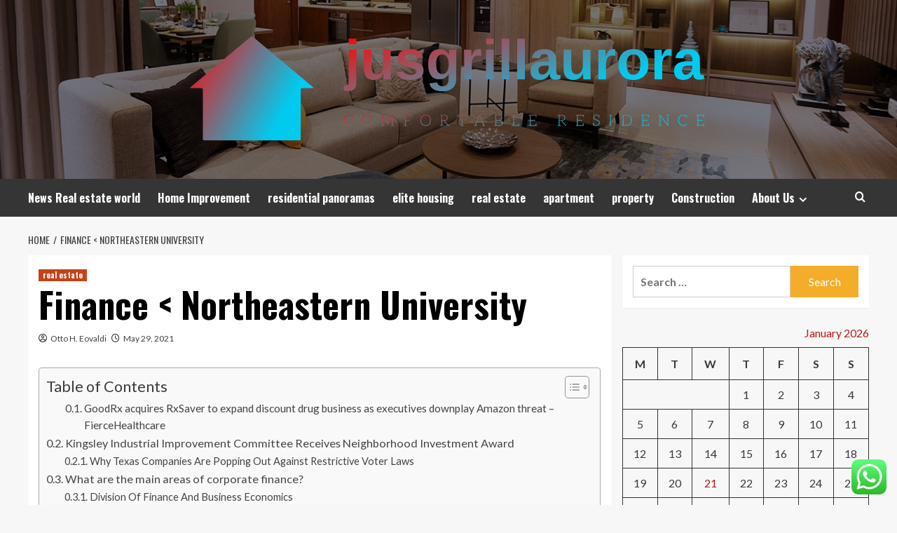

--- FILE ---
content_type: text/html; charset=UTF-8
request_url: https://jusgrillaurora.com/finance-northeastern-university.html
body_size: 39369
content:
<!doctype html>
<html lang="en-US">
<head>
    <meta charset="UTF-8">
    <meta name="viewport" content="width=device-width, initial-scale=1">
    <link rel="profile" href="https://gmpg.org/xfn/11">

    <title>Finance &lt; Northeastern University - jusgrillaurora</title>
<meta name='robots' content='max-image-preview:large' />
<link rel='preload' href='https://fonts.googleapis.com/css?family=Source%2BSans%2BPro%3A400%2C700%7CLato%3A400%2C700&#038;subset=latin&#038;display=swap' as='style' onload="this.onload=null;this.rel='stylesheet'" type='text/css' media='all' crossorigin='anonymous'>
<link rel='preconnect' href='https://fonts.googleapis.com' crossorigin='anonymous'>
<link rel='preconnect' href='https://fonts.gstatic.com' crossorigin='anonymous'>
<link rel='dns-prefetch' href='//fonts.googleapis.com' />
<link rel='preconnect' href='https://fonts.googleapis.com' />
<link rel='preconnect' href='https://fonts.gstatic.com' />
<link rel="alternate" type="application/rss+xml" title="jusgrillaurora &raquo; Feed" href="https://jusgrillaurora.com/feed" />
<link rel="alternate" type="application/rss+xml" title="jusgrillaurora &raquo; Comments Feed" href="https://jusgrillaurora.com/comments/feed" />
<link rel="alternate" title="oEmbed (JSON)" type="application/json+oembed" href="https://jusgrillaurora.com/wp-json/oembed/1.0/embed?url=https%3A%2F%2Fjusgrillaurora.com%2Ffinance-northeastern-university.html" />
<link rel="alternate" title="oEmbed (XML)" type="text/xml+oembed" href="https://jusgrillaurora.com/wp-json/oembed/1.0/embed?url=https%3A%2F%2Fjusgrillaurora.com%2Ffinance-northeastern-university.html&#038;format=xml" />
<style id='wp-img-auto-sizes-contain-inline-css' type='text/css'>
img:is([sizes=auto i],[sizes^="auto," i]){contain-intrinsic-size:3000px 1500px}
/*# sourceURL=wp-img-auto-sizes-contain-inline-css */
</style>
<link rel='stylesheet' id='ht_ctc_main_css-css' href='https://jusgrillaurora.com/wp-content/plugins/click-to-chat-for-whatsapp/new/inc/assets/css/main.css?ver=4.36' type='text/css' media='all' />
<style id='wp-emoji-styles-inline-css' type='text/css'>

	img.wp-smiley, img.emoji {
		display: inline !important;
		border: none !important;
		box-shadow: none !important;
		height: 1em !important;
		width: 1em !important;
		margin: 0 0.07em !important;
		vertical-align: -0.1em !important;
		background: none !important;
		padding: 0 !important;
	}
/*# sourceURL=wp-emoji-styles-inline-css */
</style>
<style id='wp-block-library-inline-css' type='text/css'>
:root{--wp-block-synced-color:#7a00df;--wp-block-synced-color--rgb:122,0,223;--wp-bound-block-color:var(--wp-block-synced-color);--wp-editor-canvas-background:#ddd;--wp-admin-theme-color:#007cba;--wp-admin-theme-color--rgb:0,124,186;--wp-admin-theme-color-darker-10:#006ba1;--wp-admin-theme-color-darker-10--rgb:0,107,160.5;--wp-admin-theme-color-darker-20:#005a87;--wp-admin-theme-color-darker-20--rgb:0,90,135;--wp-admin-border-width-focus:2px}@media (min-resolution:192dpi){:root{--wp-admin-border-width-focus:1.5px}}.wp-element-button{cursor:pointer}:root .has-very-light-gray-background-color{background-color:#eee}:root .has-very-dark-gray-background-color{background-color:#313131}:root .has-very-light-gray-color{color:#eee}:root .has-very-dark-gray-color{color:#313131}:root .has-vivid-green-cyan-to-vivid-cyan-blue-gradient-background{background:linear-gradient(135deg,#00d084,#0693e3)}:root .has-purple-crush-gradient-background{background:linear-gradient(135deg,#34e2e4,#4721fb 50%,#ab1dfe)}:root .has-hazy-dawn-gradient-background{background:linear-gradient(135deg,#faaca8,#dad0ec)}:root .has-subdued-olive-gradient-background{background:linear-gradient(135deg,#fafae1,#67a671)}:root .has-atomic-cream-gradient-background{background:linear-gradient(135deg,#fdd79a,#004a59)}:root .has-nightshade-gradient-background{background:linear-gradient(135deg,#330968,#31cdcf)}:root .has-midnight-gradient-background{background:linear-gradient(135deg,#020381,#2874fc)}:root{--wp--preset--font-size--normal:16px;--wp--preset--font-size--huge:42px}.has-regular-font-size{font-size:1em}.has-larger-font-size{font-size:2.625em}.has-normal-font-size{font-size:var(--wp--preset--font-size--normal)}.has-huge-font-size{font-size:var(--wp--preset--font-size--huge)}.has-text-align-center{text-align:center}.has-text-align-left{text-align:left}.has-text-align-right{text-align:right}.has-fit-text{white-space:nowrap!important}#end-resizable-editor-section{display:none}.aligncenter{clear:both}.items-justified-left{justify-content:flex-start}.items-justified-center{justify-content:center}.items-justified-right{justify-content:flex-end}.items-justified-space-between{justify-content:space-between}.screen-reader-text{border:0;clip-path:inset(50%);height:1px;margin:-1px;overflow:hidden;padding:0;position:absolute;width:1px;word-wrap:normal!important}.screen-reader-text:focus{background-color:#ddd;clip-path:none;color:#444;display:block;font-size:1em;height:auto;left:5px;line-height:normal;padding:15px 23px 14px;text-decoration:none;top:5px;width:auto;z-index:100000}html :where(.has-border-color){border-style:solid}html :where([style*=border-top-color]){border-top-style:solid}html :where([style*=border-right-color]){border-right-style:solid}html :where([style*=border-bottom-color]){border-bottom-style:solid}html :where([style*=border-left-color]){border-left-style:solid}html :where([style*=border-width]){border-style:solid}html :where([style*=border-top-width]){border-top-style:solid}html :where([style*=border-right-width]){border-right-style:solid}html :where([style*=border-bottom-width]){border-bottom-style:solid}html :where([style*=border-left-width]){border-left-style:solid}html :where(img[class*=wp-image-]){height:auto;max-width:100%}:where(figure){margin:0 0 1em}html :where(.is-position-sticky){--wp-admin--admin-bar--position-offset:var(--wp-admin--admin-bar--height,0px)}@media screen and (max-width:600px){html :where(.is-position-sticky){--wp-admin--admin-bar--position-offset:0px}}

/*# sourceURL=wp-block-library-inline-css */
</style><style id='global-styles-inline-css' type='text/css'>
:root{--wp--preset--aspect-ratio--square: 1;--wp--preset--aspect-ratio--4-3: 4/3;--wp--preset--aspect-ratio--3-4: 3/4;--wp--preset--aspect-ratio--3-2: 3/2;--wp--preset--aspect-ratio--2-3: 2/3;--wp--preset--aspect-ratio--16-9: 16/9;--wp--preset--aspect-ratio--9-16: 9/16;--wp--preset--color--black: #000000;--wp--preset--color--cyan-bluish-gray: #abb8c3;--wp--preset--color--white: #ffffff;--wp--preset--color--pale-pink: #f78da7;--wp--preset--color--vivid-red: #cf2e2e;--wp--preset--color--luminous-vivid-orange: #ff6900;--wp--preset--color--luminous-vivid-amber: #fcb900;--wp--preset--color--light-green-cyan: #7bdcb5;--wp--preset--color--vivid-green-cyan: #00d084;--wp--preset--color--pale-cyan-blue: #8ed1fc;--wp--preset--color--vivid-cyan-blue: #0693e3;--wp--preset--color--vivid-purple: #9b51e0;--wp--preset--gradient--vivid-cyan-blue-to-vivid-purple: linear-gradient(135deg,rgb(6,147,227) 0%,rgb(155,81,224) 100%);--wp--preset--gradient--light-green-cyan-to-vivid-green-cyan: linear-gradient(135deg,rgb(122,220,180) 0%,rgb(0,208,130) 100%);--wp--preset--gradient--luminous-vivid-amber-to-luminous-vivid-orange: linear-gradient(135deg,rgb(252,185,0) 0%,rgb(255,105,0) 100%);--wp--preset--gradient--luminous-vivid-orange-to-vivid-red: linear-gradient(135deg,rgb(255,105,0) 0%,rgb(207,46,46) 100%);--wp--preset--gradient--very-light-gray-to-cyan-bluish-gray: linear-gradient(135deg,rgb(238,238,238) 0%,rgb(169,184,195) 100%);--wp--preset--gradient--cool-to-warm-spectrum: linear-gradient(135deg,rgb(74,234,220) 0%,rgb(151,120,209) 20%,rgb(207,42,186) 40%,rgb(238,44,130) 60%,rgb(251,105,98) 80%,rgb(254,248,76) 100%);--wp--preset--gradient--blush-light-purple: linear-gradient(135deg,rgb(255,206,236) 0%,rgb(152,150,240) 100%);--wp--preset--gradient--blush-bordeaux: linear-gradient(135deg,rgb(254,205,165) 0%,rgb(254,45,45) 50%,rgb(107,0,62) 100%);--wp--preset--gradient--luminous-dusk: linear-gradient(135deg,rgb(255,203,112) 0%,rgb(199,81,192) 50%,rgb(65,88,208) 100%);--wp--preset--gradient--pale-ocean: linear-gradient(135deg,rgb(255,245,203) 0%,rgb(182,227,212) 50%,rgb(51,167,181) 100%);--wp--preset--gradient--electric-grass: linear-gradient(135deg,rgb(202,248,128) 0%,rgb(113,206,126) 100%);--wp--preset--gradient--midnight: linear-gradient(135deg,rgb(2,3,129) 0%,rgb(40,116,252) 100%);--wp--preset--font-size--small: 13px;--wp--preset--font-size--medium: 20px;--wp--preset--font-size--large: 36px;--wp--preset--font-size--x-large: 42px;--wp--preset--spacing--20: 0.44rem;--wp--preset--spacing--30: 0.67rem;--wp--preset--spacing--40: 1rem;--wp--preset--spacing--50: 1.5rem;--wp--preset--spacing--60: 2.25rem;--wp--preset--spacing--70: 3.38rem;--wp--preset--spacing--80: 5.06rem;--wp--preset--shadow--natural: 6px 6px 9px rgba(0, 0, 0, 0.2);--wp--preset--shadow--deep: 12px 12px 50px rgba(0, 0, 0, 0.4);--wp--preset--shadow--sharp: 6px 6px 0px rgba(0, 0, 0, 0.2);--wp--preset--shadow--outlined: 6px 6px 0px -3px rgb(255, 255, 255), 6px 6px rgb(0, 0, 0);--wp--preset--shadow--crisp: 6px 6px 0px rgb(0, 0, 0);}:root { --wp--style--global--content-size: 800px;--wp--style--global--wide-size: 1200px; }:where(body) { margin: 0; }.wp-site-blocks > .alignleft { float: left; margin-right: 2em; }.wp-site-blocks > .alignright { float: right; margin-left: 2em; }.wp-site-blocks > .aligncenter { justify-content: center; margin-left: auto; margin-right: auto; }:where(.wp-site-blocks) > * { margin-block-start: 24px; margin-block-end: 0; }:where(.wp-site-blocks) > :first-child { margin-block-start: 0; }:where(.wp-site-blocks) > :last-child { margin-block-end: 0; }:root { --wp--style--block-gap: 24px; }:root :where(.is-layout-flow) > :first-child{margin-block-start: 0;}:root :where(.is-layout-flow) > :last-child{margin-block-end: 0;}:root :where(.is-layout-flow) > *{margin-block-start: 24px;margin-block-end: 0;}:root :where(.is-layout-constrained) > :first-child{margin-block-start: 0;}:root :where(.is-layout-constrained) > :last-child{margin-block-end: 0;}:root :where(.is-layout-constrained) > *{margin-block-start: 24px;margin-block-end: 0;}:root :where(.is-layout-flex){gap: 24px;}:root :where(.is-layout-grid){gap: 24px;}.is-layout-flow > .alignleft{float: left;margin-inline-start: 0;margin-inline-end: 2em;}.is-layout-flow > .alignright{float: right;margin-inline-start: 2em;margin-inline-end: 0;}.is-layout-flow > .aligncenter{margin-left: auto !important;margin-right: auto !important;}.is-layout-constrained > .alignleft{float: left;margin-inline-start: 0;margin-inline-end: 2em;}.is-layout-constrained > .alignright{float: right;margin-inline-start: 2em;margin-inline-end: 0;}.is-layout-constrained > .aligncenter{margin-left: auto !important;margin-right: auto !important;}.is-layout-constrained > :where(:not(.alignleft):not(.alignright):not(.alignfull)){max-width: var(--wp--style--global--content-size);margin-left: auto !important;margin-right: auto !important;}.is-layout-constrained > .alignwide{max-width: var(--wp--style--global--wide-size);}body .is-layout-flex{display: flex;}.is-layout-flex{flex-wrap: wrap;align-items: center;}.is-layout-flex > :is(*, div){margin: 0;}body .is-layout-grid{display: grid;}.is-layout-grid > :is(*, div){margin: 0;}body{padding-top: 0px;padding-right: 0px;padding-bottom: 0px;padding-left: 0px;}a:where(:not(.wp-element-button)){text-decoration: none;}:root :where(.wp-element-button, .wp-block-button__link){background-color: #32373c;border-radius: 0;border-width: 0;color: #fff;font-family: inherit;font-size: inherit;font-style: inherit;font-weight: inherit;letter-spacing: inherit;line-height: inherit;padding-top: calc(0.667em + 2px);padding-right: calc(1.333em + 2px);padding-bottom: calc(0.667em + 2px);padding-left: calc(1.333em + 2px);text-decoration: none;text-transform: inherit;}.has-black-color{color: var(--wp--preset--color--black) !important;}.has-cyan-bluish-gray-color{color: var(--wp--preset--color--cyan-bluish-gray) !important;}.has-white-color{color: var(--wp--preset--color--white) !important;}.has-pale-pink-color{color: var(--wp--preset--color--pale-pink) !important;}.has-vivid-red-color{color: var(--wp--preset--color--vivid-red) !important;}.has-luminous-vivid-orange-color{color: var(--wp--preset--color--luminous-vivid-orange) !important;}.has-luminous-vivid-amber-color{color: var(--wp--preset--color--luminous-vivid-amber) !important;}.has-light-green-cyan-color{color: var(--wp--preset--color--light-green-cyan) !important;}.has-vivid-green-cyan-color{color: var(--wp--preset--color--vivid-green-cyan) !important;}.has-pale-cyan-blue-color{color: var(--wp--preset--color--pale-cyan-blue) !important;}.has-vivid-cyan-blue-color{color: var(--wp--preset--color--vivid-cyan-blue) !important;}.has-vivid-purple-color{color: var(--wp--preset--color--vivid-purple) !important;}.has-black-background-color{background-color: var(--wp--preset--color--black) !important;}.has-cyan-bluish-gray-background-color{background-color: var(--wp--preset--color--cyan-bluish-gray) !important;}.has-white-background-color{background-color: var(--wp--preset--color--white) !important;}.has-pale-pink-background-color{background-color: var(--wp--preset--color--pale-pink) !important;}.has-vivid-red-background-color{background-color: var(--wp--preset--color--vivid-red) !important;}.has-luminous-vivid-orange-background-color{background-color: var(--wp--preset--color--luminous-vivid-orange) !important;}.has-luminous-vivid-amber-background-color{background-color: var(--wp--preset--color--luminous-vivid-amber) !important;}.has-light-green-cyan-background-color{background-color: var(--wp--preset--color--light-green-cyan) !important;}.has-vivid-green-cyan-background-color{background-color: var(--wp--preset--color--vivid-green-cyan) !important;}.has-pale-cyan-blue-background-color{background-color: var(--wp--preset--color--pale-cyan-blue) !important;}.has-vivid-cyan-blue-background-color{background-color: var(--wp--preset--color--vivid-cyan-blue) !important;}.has-vivid-purple-background-color{background-color: var(--wp--preset--color--vivid-purple) !important;}.has-black-border-color{border-color: var(--wp--preset--color--black) !important;}.has-cyan-bluish-gray-border-color{border-color: var(--wp--preset--color--cyan-bluish-gray) !important;}.has-white-border-color{border-color: var(--wp--preset--color--white) !important;}.has-pale-pink-border-color{border-color: var(--wp--preset--color--pale-pink) !important;}.has-vivid-red-border-color{border-color: var(--wp--preset--color--vivid-red) !important;}.has-luminous-vivid-orange-border-color{border-color: var(--wp--preset--color--luminous-vivid-orange) !important;}.has-luminous-vivid-amber-border-color{border-color: var(--wp--preset--color--luminous-vivid-amber) !important;}.has-light-green-cyan-border-color{border-color: var(--wp--preset--color--light-green-cyan) !important;}.has-vivid-green-cyan-border-color{border-color: var(--wp--preset--color--vivid-green-cyan) !important;}.has-pale-cyan-blue-border-color{border-color: var(--wp--preset--color--pale-cyan-blue) !important;}.has-vivid-cyan-blue-border-color{border-color: var(--wp--preset--color--vivid-cyan-blue) !important;}.has-vivid-purple-border-color{border-color: var(--wp--preset--color--vivid-purple) !important;}.has-vivid-cyan-blue-to-vivid-purple-gradient-background{background: var(--wp--preset--gradient--vivid-cyan-blue-to-vivid-purple) !important;}.has-light-green-cyan-to-vivid-green-cyan-gradient-background{background: var(--wp--preset--gradient--light-green-cyan-to-vivid-green-cyan) !important;}.has-luminous-vivid-amber-to-luminous-vivid-orange-gradient-background{background: var(--wp--preset--gradient--luminous-vivid-amber-to-luminous-vivid-orange) !important;}.has-luminous-vivid-orange-to-vivid-red-gradient-background{background: var(--wp--preset--gradient--luminous-vivid-orange-to-vivid-red) !important;}.has-very-light-gray-to-cyan-bluish-gray-gradient-background{background: var(--wp--preset--gradient--very-light-gray-to-cyan-bluish-gray) !important;}.has-cool-to-warm-spectrum-gradient-background{background: var(--wp--preset--gradient--cool-to-warm-spectrum) !important;}.has-blush-light-purple-gradient-background{background: var(--wp--preset--gradient--blush-light-purple) !important;}.has-blush-bordeaux-gradient-background{background: var(--wp--preset--gradient--blush-bordeaux) !important;}.has-luminous-dusk-gradient-background{background: var(--wp--preset--gradient--luminous-dusk) !important;}.has-pale-ocean-gradient-background{background: var(--wp--preset--gradient--pale-ocean) !important;}.has-electric-grass-gradient-background{background: var(--wp--preset--gradient--electric-grass) !important;}.has-midnight-gradient-background{background: var(--wp--preset--gradient--midnight) !important;}.has-small-font-size{font-size: var(--wp--preset--font-size--small) !important;}.has-medium-font-size{font-size: var(--wp--preset--font-size--medium) !important;}.has-large-font-size{font-size: var(--wp--preset--font-size--large) !important;}.has-x-large-font-size{font-size: var(--wp--preset--font-size--x-large) !important;}
/*# sourceURL=global-styles-inline-css */
</style>

<link rel='stylesheet' id='contact-form-7-css' href='https://jusgrillaurora.com/wp-content/plugins/contact-form-7/includes/css/styles.css?ver=6.1.4' type='text/css' media='all' />
<style id='contact-form-7-inline-css' type='text/css'>
.wpcf7 .wpcf7-recaptcha iframe {margin-bottom: 0;}.wpcf7 .wpcf7-recaptcha[data-align="center"] > div {margin: 0 auto;}.wpcf7 .wpcf7-recaptcha[data-align="right"] > div {margin: 0 0 0 auto;}
/*# sourceURL=contact-form-7-inline-css */
</style>
<link rel='stylesheet' id='ez-toc-css' href='https://jusgrillaurora.com/wp-content/plugins/easy-table-of-contents/assets/css/screen.min.css?ver=2.0.80' type='text/css' media='all' />
<style id='ez-toc-inline-css' type='text/css'>
div#ez-toc-container .ez-toc-title {font-size: 120%;}div#ez-toc-container .ez-toc-title {font-weight: 500;}div#ez-toc-container ul li , div#ez-toc-container ul li a {font-size: 95%;}div#ez-toc-container ul li , div#ez-toc-container ul li a {font-weight: 500;}div#ez-toc-container nav ul ul li {font-size: 90%;}.ez-toc-box-title {font-weight: bold; margin-bottom: 10px; text-align: center; text-transform: uppercase; letter-spacing: 1px; color: #666; padding-bottom: 5px;position:absolute;top:-4%;left:5%;background-color: inherit;transition: top 0.3s ease;}.ez-toc-box-title.toc-closed {top:-25%;}
.ez-toc-container-direction {direction: ltr;}.ez-toc-counter ul{counter-reset: item ;}.ez-toc-counter nav ul li a::before {content: counters(item, '.', decimal) '. ';display: inline-block;counter-increment: item;flex-grow: 0;flex-shrink: 0;margin-right: .2em; float: left; }.ez-toc-widget-direction {direction: ltr;}.ez-toc-widget-container ul{counter-reset: item ;}.ez-toc-widget-container nav ul li a::before {content: counters(item, '.', decimal) '. ';display: inline-block;counter-increment: item;flex-grow: 0;flex-shrink: 0;margin-right: .2em; float: left; }
/*# sourceURL=ez-toc-inline-css */
</style>
<link rel='stylesheet' id='hardnews-google-fonts-css' href='https://fonts.googleapis.com/css?family=Oswald:300,400,700' type='text/css' media='all' />
<link rel='stylesheet' id='bootstrap-css' href='https://jusgrillaurora.com/wp-content/themes/covernews/assets/bootstrap/css/bootstrap.min.css?ver=6.9' type='text/css' media='all' />
<link rel='stylesheet' id='covernews-style-css' href='https://jusgrillaurora.com/wp-content/themes/covernews/style.min.css?ver=2.0.3' type='text/css' media='all' />
<link rel='stylesheet' id='hardnews-css' href='https://jusgrillaurora.com/wp-content/themes/hardnews/style.css?ver=2.0.3' type='text/css' media='all' />
<link rel='stylesheet' id='covernews-google-fonts-css' href='https://fonts.googleapis.com/css?family=Source%2BSans%2BPro%3A400%2C700%7CLato%3A400%2C700&#038;subset=latin&#038;display=swap' type='text/css' media='all' />
<link rel='stylesheet' id='covernews-icons-css' href='https://jusgrillaurora.com/wp-content/themes/covernews/assets/icons/style.css?ver=6.9' type='text/css' media='all' />
<script type="text/javascript" src="https://jusgrillaurora.com/wp-includes/js/jquery/jquery.min.js?ver=3.7.1" id="jquery-core-js"></script>
<script type="text/javascript" src="https://jusgrillaurora.com/wp-includes/js/jquery/jquery-migrate.min.js?ver=3.4.1" id="jquery-migrate-js"></script>
<link rel="https://api.w.org/" href="https://jusgrillaurora.com/wp-json/" /><link rel="alternate" title="JSON" type="application/json" href="https://jusgrillaurora.com/wp-json/wp/v2/posts/641" /><link rel="EditURI" type="application/rsd+xml" title="RSD" href="https://jusgrillaurora.com/xmlrpc.php?rsd" />
<meta name="generator" content="WordPress 6.9" />
<link rel="canonical" href="https://jusgrillaurora.com/finance-northeastern-university.html" />
<link rel='shortlink' href='https://jusgrillaurora.com/?p=641' />
<!-- HFCM by 99 Robots - Snippet # 2: console -->
<meta name="google-site-verification" content="u5wSXZDJMh7oDWqsUV_FWmKol8Wp0CHpEPQk3mYtvJI" />
<!-- /end HFCM by 99 Robots -->
<!-- HFCM by 99 Robots - Snippet # 3: google console -->
<meta name="google-site-verification" content="Ve4GWRkDuq8ISLmkFOhcoKBP19ZOlcL9u16f3Fnb0WM" />
<!-- /end HFCM by 99 Robots -->
<!-- HFCM by 99 Robots - Snippet # 4: console -->
<meta name="google-site-verification" content="Vpw85tdUiiNcmIO_VYhDX6CgghTVi27bf0qSL1VocNY" />
<!-- /end HFCM by 99 Robots -->
<link rel="preload" href="https://jusgrillaurora.com/wp-content/uploads/2025/07/cropped-the-elements-cover-februari-1.jpg" as="image">        <style type="text/css">
                        .site-title,
            .site-description {
                position: absolute;
                clip: rect(1px, 1px, 1px, 1px);
                display: none;
            }

                    .elementor-template-full-width .elementor-section.elementor-section-full_width > .elementor-container,
        .elementor-template-full-width .elementor-section.elementor-section-boxed > .elementor-container{
            max-width: 1200px;
        }
        @media (min-width: 1600px){
            .elementor-template-full-width .elementor-section.elementor-section-full_width > .elementor-container,
            .elementor-template-full-width .elementor-section.elementor-section-boxed > .elementor-container{
                max-width: 1600px;
            }
        }
        
        .align-content-left .elementor-section-stretched,
        .align-content-right .elementor-section-stretched {
            max-width: 100%;
            left: 0 !important;
        }


        </style>
        <link rel="icon" href="https://jusgrillaurora.com/wp-content/uploads/2025/07/cropped-cover-scaled-1-32x32.png" sizes="32x32" />
<link rel="icon" href="https://jusgrillaurora.com/wp-content/uploads/2025/07/cropped-cover-scaled-1-192x192.png" sizes="192x192" />
<link rel="apple-touch-icon" href="https://jusgrillaurora.com/wp-content/uploads/2025/07/cropped-cover-scaled-1-180x180.png" />
<meta name="msapplication-TileImage" content="https://jusgrillaurora.com/wp-content/uploads/2025/07/cropped-cover-scaled-1-270x270.png" />
<link rel="preload" as="image" href="https://haztrainer.com/wp-content/uploads/2025/05/the-hidden-dangers-of-asbestos-in-older-buildings-1080x675.jpg"><link rel="preload" as="image" href="https://hips.hearstapps.com/hmg-prod/images/lakefront-empire-65ef1c3fa3c29.png?crop=0.926xw:0.828xh;0.0737xw,0.172xh&#038;resize=1200:*"><link rel="preload" as="image" href="https://lirp.cdn-website.com/e01d4285/dms3rep/multi/opt/white-aluminum-fence-back-yard-1920w-640w.webp"><link rel="preload" as="image" href="https://haztrainer.com/wp-content/uploads/2025/05/the-hidden-dangers-of-asbestos-in-older-buildings-1080x675.jpg"><link rel="preload" as="image" href="https://hips.hearstapps.com/hmg-prod/images/lakefront-empire-65ef1c3fa3c29.png?crop=0.926xw:0.828xh;0.0737xw,0.172xh&#038;resize=1200:*"><link rel="preload" as="image" href="https://lirp.cdn-website.com/e01d4285/dms3rep/multi/opt/white-aluminum-fence-back-yard-1920w-640w.webp"><link rel="preload" as="image" href="https://www.sbsavings.bank/getmedia/5cab2ebb-8571-4662-8c5b-70fb2098a451/KeytoHome_Stock.jpg?width=960&#038;height=500&#038;ext=.jpg"><link rel="preload" as="image" href="https://magnifyelectric.com/wp-content/uploads/2025/03/image-6-1024x701.jpeg"></head>









<body class="wp-singular post-template-default single single-post postid-641 single-format-standard wp-custom-logo wp-embed-responsive wp-theme-covernews wp-child-theme-hardnews default-content-layout archive-layout-grid scrollup-sticky-header aft-sticky-header aft-sticky-sidebar default aft-container-default aft-main-banner-slider-editors-picks-trending single-content-mode-default header-image-default align-content-left aft-and">


<div id="page" class="site">
    <a class="skip-link screen-reader-text" href="#content">Skip to content</a>

<div class="header-layout-3">
<header id="masthead" class="site-header">
        <div class="masthead-banner data-bg" data-background="https://jusgrillaurora.com/wp-content/uploads/2025/07/cropped-the-elements-cover-februari-1.jpg">
        <div class="container">
            <div class="row">
                <div class="col-md-12">
                    <div class="site-branding">
                        <a href="https://jusgrillaurora.com/" class="custom-logo-link" rel="home"><img width="753" height="164" src="https://jusgrillaurora.com/wp-content/uploads/2025/07/cropped-default.png" class="custom-logo" alt="jusgrillaurora" decoding="async" fetchpriority="high" srcset="https://jusgrillaurora.com/wp-content/uploads/2025/07/cropped-default.png 753w, https://jusgrillaurora.com/wp-content/uploads/2025/07/cropped-default-300x65.png 300w" sizes="(max-width: 753px) 100vw, 753px" loading="lazy" /></a>                            <p class="site-title font-family-1">
                                <a href="https://jusgrillaurora.com/"
                                   rel="home">jusgrillaurora</a>
                            </p>
                        
                                                    <p class="site-description">Comfortable residence</p>
                                            </div>
                </div>
                <div class="col-md-12">
                                    </div>
            </div>
        </div>
    </div>
    <nav id="site-navigation" class="main-navigation">
        <div class="container">
            <div class="row">
                <div class="kol-12">
                    <div class="navigation-container">



                        <span class="toggle-menu" aria-controls="primary-menu" aria-expanded="false">
                                <span class="screen-reader-text">Primary Menu</span>
                                 <i class="ham"></i>
                        </span>
                        <span class="af-mobile-site-title-wrap">
                            <a href="https://jusgrillaurora.com/" class="custom-logo-link" rel="home"><img width="753" height="164" src="https://jusgrillaurora.com/wp-content/uploads/2025/07/cropped-default.png" class="custom-logo" alt="jusgrillaurora" decoding="async" srcset="https://jusgrillaurora.com/wp-content/uploads/2025/07/cropped-default.png 753w, https://jusgrillaurora.com/wp-content/uploads/2025/07/cropped-default-300x65.png 300w" sizes="(max-width: 753px) 100vw, 753px" loading="lazy" /></a>                            <p class="site-title font-family-1">
                                <a href="https://jusgrillaurora.com/"
                                   rel="home">jusgrillaurora</a>
                            </p>
                        </span>
                        <div class="menu main-menu"><ul id="primary-menu" class="menu"><li id="menu-item-2535" class="menu-item menu-item-type-taxonomy menu-item-object-category menu-item-2535"><a href="https://jusgrillaurora.com/category/news-real-estate-world">News Real estate world</a></li>
<li id="menu-item-2536" class="menu-item menu-item-type-taxonomy menu-item-object-category menu-item-2536"><a href="https://jusgrillaurora.com/category/home-improvement">Home Improvement</a></li>
<li id="menu-item-2540" class="menu-item menu-item-type-taxonomy menu-item-object-category menu-item-2540"><a href="https://jusgrillaurora.com/category/residential-panoramas">residential panoramas</a></li>
<li id="menu-item-2537" class="menu-item menu-item-type-taxonomy menu-item-object-category menu-item-2537"><a href="https://jusgrillaurora.com/category/elite-housing">elite housing</a></li>
<li id="menu-item-2534" class="menu-item menu-item-type-taxonomy menu-item-object-category current-post-ancestor current-menu-parent current-post-parent menu-item-2534"><a href="https://jusgrillaurora.com/category/real-estate">real estate</a></li>
<li id="menu-item-2538" class="menu-item menu-item-type-taxonomy menu-item-object-category menu-item-2538"><a href="https://jusgrillaurora.com/category/apartment">apartment</a></li>
<li id="menu-item-2539" class="menu-item menu-item-type-taxonomy menu-item-object-category menu-item-2539"><a href="https://jusgrillaurora.com/category/property">property</a></li>
<li id="menu-item-5815" class="menu-item menu-item-type-taxonomy menu-item-object-category menu-item-5815"><a href="https://jusgrillaurora.com/category/construction">Construction</a></li>
<li id="menu-item-2541" class="menu-item menu-item-type-post_type menu-item-object-page menu-item-has-children menu-item-2541"><a href="https://jusgrillaurora.com/about-us">About Us</a>
<ul class="sub-menu">
	<li id="menu-item-2543" class="menu-item menu-item-type-post_type menu-item-object-page menu-item-2543"><a href="https://jusgrillaurora.com/advertise-here">Advertise Here</a></li>
	<li id="menu-item-2544" class="menu-item menu-item-type-post_type menu-item-object-page menu-item-2544"><a href="https://jusgrillaurora.com/contact-us">Contact Us</a></li>
	<li id="menu-item-2542" class="menu-item menu-item-type-post_type menu-item-object-page menu-item-2542"><a href="https://jusgrillaurora.com/privacy-policy">Privacy Policy</a></li>
	<li id="menu-item-2545" class="menu-item menu-item-type-post_type menu-item-object-page menu-item-2545"><a href="https://jusgrillaurora.com/sitemap">Sitemap</a></li>
</ul>
</li>
</ul></div>
                        <div class="cart-search">

                            <div class="af-search-wrap">
                                <div class="search-overlay">
                                    <a href="#" title="Search" class="search-icon">
                                        <i class="fa fa-search"></i>
                                    </a>
                                    <div class="af-search-form">
                                        <form role="search" method="get" class="search-form" action="https://jusgrillaurora.com/">
				<label>
					<span class="screen-reader-text">Search for:</span>
					<input type="search" class="search-field" placeholder="Search &hellip;" value="" name="s" />
				</label>
				<input type="submit" class="search-submit" value="Search" />
			</form>                                    </div>
                                </div>
                            </div>
                        </div>


                    </div>
                </div>
            </div>
        </div>
    </nav>
</header>


</div>



    <div id="content" class="container">
    <div class="em-breadcrumbs font-family-1 covernews-breadcrumbs">
      <div class="row">
        <div role="navigation" aria-label="Breadcrumbs" class="breadcrumb-trail breadcrumbs" itemprop="breadcrumb"><ul class="trail-items" itemscope itemtype="http://schema.org/BreadcrumbList"><meta name="numberOfItems" content="2" /><meta name="itemListOrder" content="Ascending" /><li itemprop="itemListElement" itemscope itemtype="http://schema.org/ListItem" class="trail-item trail-begin"><a href="https://jusgrillaurora.com" rel="home" itemprop="item"><span itemprop="name">Home</span></a><meta itemprop="position" content="1" /></li><li itemprop="itemListElement" itemscope itemtype="http://schema.org/ListItem" class="trail-item trail-end"><a href="https://jusgrillaurora.com/finance-northeastern-university.html" itemprop="item"><span itemprop="name">Finance &lt; Northeastern University</span></a><meta itemprop="position" content="2" /></li></ul></div>      </div>
    </div>
        <div class="section-block-upper row">
                <div id="primary" class="content-area">
                    <main id="main" class="site-main">

                                                    <article id="post-641" class="af-single-article post-641 post type-post status-publish format-standard hentry category-real-estate tag-finance tag-northeastern tag-university">
                                <div class="entry-content-wrap">
                                    <header class="entry-header">

    <div class="header-details-wrapper">
        <div class="entry-header-details">
                            <div class="figure-categories figure-categories-bg">
                                        <ul class="cat-links"><li class="meta-category">
                             <a class="covernews-categories category-color-1"
                            href="https://jusgrillaurora.com/category/real-estate" 
                            aria-label="View all posts in real estate"> 
                                 real estate
                             </a>
                        </li></ul>                </div>
                        <h1 class="entry-title">Finance < Northeastern University</h1>
            
                
    <span class="author-links">

      
        <span class="item-metadata posts-author">
          <i class="far fa-user-circle"></i>
                          <a href="https://jusgrillaurora.com/author/otto-h-eovaldi">
                    Otto H. Eovaldi                </a>
               </span>
                    <span class="item-metadata posts-date">
          <i class="far fa-clock"></i>
          <a href="https://jusgrillaurora.com/2021/05">
            May 29, 2021          </a>
        </span>
                </span>
                

                    </div>
    </div>

        <div class="aft-post-thumbnail-wrapper">    
            </div>
    </header><!-- .entry-header -->                                    

    <div class="entry-content">
        <div id="ez-toc-container" class="ez-toc-v2_0_80 counter-hierarchy ez-toc-counter ez-toc-grey ez-toc-container-direction">
<div class="ez-toc-title-container">
<p class="ez-toc-title ez-toc-toggle" style="cursor:pointer">Table of Contents</p>
<span class="ez-toc-title-toggle"><a href="#" class="ez-toc-pull-right ez-toc-btn ez-toc-btn-xs ez-toc-btn-default ez-toc-toggle" aria-label="Toggle Table of Content"><span class="ez-toc-js-icon-con"><span class=""><span class="eztoc-hide" style="display:none;">Toggle</span><span class="ez-toc-icon-toggle-span"><svg style="fill: #999;color:#999" xmlns="http://www.w3.org/2000/svg" class="list-377408" width="20px" height="20px" viewBox="0 0 24 24" fill="none"><path d="M6 6H4v2h2V6zm14 0H8v2h12V6zM4 11h2v2H4v-2zm16 0H8v2h12v-2zM4 16h2v2H4v-2zm16 0H8v2h12v-2z" fill="currentColor"></path></svg><svg style="fill: #999;color:#999" class="arrow-unsorted-368013" xmlns="http://www.w3.org/2000/svg" width="10px" height="10px" viewBox="0 0 24 24" version="1.2" baseProfile="tiny"><path d="M18.2 9.3l-6.2-6.3-6.2 6.3c-.2.2-.3.4-.3.7s.1.5.3.7c.2.2.4.3.7.3h11c.3 0 .5-.1.7-.3.2-.2.3-.5.3-.7s-.1-.5-.3-.7zM5.8 14.7l6.2 6.3 6.2-6.3c.2-.2.3-.5.3-.7s-.1-.5-.3-.7c-.2-.2-.4-.3-.7-.3h-11c-.3 0-.5.1-.7.3-.2.2-.3.5-.3.7s.1.5.3.7z"/></svg></span></span></span></a></span></div>
<nav><ul class='ez-toc-list ez-toc-list-level-1 ' ><ul class='ez-toc-list-level-3' ><li class='ez-toc-heading-level-3'><a class="ez-toc-link ez-toc-heading-1" href="#GoodRx_acquires_RxSaver_to_expand_discount_drug_business_as_executives_downplay_Amazon_threat_%E2%80%93_FierceHealthcare" >GoodRx acquires RxSaver to expand discount drug business as executives downplay Amazon threat &#8211; FierceHealthcare</a></li></ul></li><li class='ez-toc-page-1 ez-toc-heading-level-2'><a class="ez-toc-link ez-toc-heading-2" href="#Kingsley_Industrial_Improvement_Committee_Receives_Neighborhood_Investment_Award" >Kingsley Industrial Improvement Committee Receives Neighborhood Investment Award</a><ul class='ez-toc-list-level-3' ><li class='ez-toc-heading-level-3'><a class="ez-toc-link ez-toc-heading-3" href="#Why_Texas_Companies_Are_Popping_Out_Against_Restrictive_Voter_Laws" >Why Texas Companies Are Popping Out Against Restrictive Voter Laws</a></li></ul></li><li class='ez-toc-page-1 ez-toc-heading-level-2'><a class="ez-toc-link ez-toc-heading-4" href="#What_are_the_main_areas_of_corporate_finance" >What are the main areas of corporate finance?</a><ul class='ez-toc-list-level-3' ><li class='ez-toc-heading-level-3'><a class="ez-toc-link ez-toc-heading-5" href="#Division_Of_Finance_And_Business_Economics" >Division Of Finance And Business Economics</a></li><li class='ez-toc-page-1 ez-toc-heading-level-3'><a class="ez-toc-link ez-toc-heading-6" href="#RICHARDSON_Coach_Bruce_Arians_expectations_on_work-life_balance_%E2%80%93_Fredericksburgcom" >RICHARDSON: Coach Bruce Arians&#8217; expectations on work-life balance &#8211; Fredericksburg.com</a></li></ul></li></ul></nav></div>
<p>Students who graduate with a finance diploma are ready to enter positions in firms, monetary establishments, brokerage companies, funding banks, and authorities. We appreciate pupil, faculty and workers help and persistence during this time. Be assured we are focused on our goal of constant the business activities of the university and will work with our campus community to ensure continuity of all business capabilities for our college students, faculty and staff. Employment in business and monetary operations occupations is projected to develop 5 percent from 2019 to 2029, sooner than the common for all occupations, including about 476,200 new jobs.</p>
<div style='border: black dotted 1px;padding: 10px;'>
<h3><span class="ez-toc-section" id="GoodRx_acquires_RxSaver_to_expand_discount_drug_business_as_executives_downplay_Amazon_threat_%E2%80%93_FierceHealthcare"></span>GoodRx acquires RxSaver to expand discount drug business as executives downplay Amazon threat &#8211; FierceHealthcare<span class="ez-toc-section-end"></span></h3>
<p>GoodRx acquires RxSaver to expand discount drug business as executives downplay Amazon threat.</p>
<p>Posted: Sun, 16 May 2021 14:00:00 GMT [<a href='https://www.fiercehealthcare.com/tech/goodrx-reports-mixed-q1-results-as-executives-shrug-off-amazon-pharmacy-competition' rel="nofollow">source</a>]</p>
</div>
<p>Talk to a CPA initially of your tax year to get a transparent idea of how finest to maintain your data. Hiring a neighborhood bookkeeper is an efficient possibility if most of your records are on paper or should you really feel more snug meeting together with your bookkeeper face-to-face. Hiring an internet service, like Bench, could possibly be the right selection for your small business if you choose to work online and your business isn’t cash-heavy.</p>
<h2><span class="ez-toc-section" id="Kingsley_Industrial_Improvement_Committee_Receives_Neighborhood_Investment_Award"></span>Kingsley Industrial Improvement Committee Receives Neighborhood Investment Award<span class="ez-toc-section-end"></span></h2>
<p>Which courses at a CCC satisfy CSU GE, US History, and US &#038; CA Government requirements. Before switch, complete as many lower-division requirements or electives for this main as attainable. as your first English course and your scholar heart math alert says you&#8217;re QR Category III, you should choose Roadmap D. Students must earn a grade of C- or better in core Business courses required as stipulations for other <a href="http://chungcuquanbadinh24h.xyz">Finance</a> core Business courses. Students must maintain an general minimal grade point average of two.zero throughout the seven concentration courses. Faculty research programs develop and apply valuation strategies, computational methods, econometric strategies, and empirical approaches to look at all kinds of monetary phenomena and coverage points.</p>
<p><img decoding="async" class='aligncenter' style='display: block;margin-left:auto;margin-right:auto;' src="[data-uri]
7a2mZEV2M+0gDOMA4FCvE2ow0afkRkdXfHKKaDpD7c3mvGw4zwt1WXiVaIFqS29JQklOMc35pjc4oaflXE+FJQpXNhQBBr578Q9ccQoT7jNtubyGNxlIKigehpRwPu2oZM+RcLjd5UlbriUJ51nGazJ0yWfT/AFxeNuyMRPa2/wCkxsV9Dla9tT1yj2+OMFxWM9s1JNTWti62Nbi2UrKUZTWcLXfFM3WC3cHm8owo4O4q/RqqAbFyKkpGE9z6Vna1+WTqjmO/ZGLWmwwPEkW47rFXFmx3eJqtqUw24ElZJGP2gVONO6M1Dc9NNve8htRTzJG4PyNW05p+wasuCpbraH0BJBPUAmvUi3aeAtyRlAyEpqWnqE2jsMwALsp76zdQk8sbNx2WVX+KF44Y6zdh3/[base64]/EzTzrl8ZX/ABkkJI2KfI5rzPpki1BsA+Jmf6LaebXdTNjh/wCqpj2WuJl4ukufJuTTiQp9XhHH781s/ScBN2xImJKufcDFZMjaZb4HXtVmuKm/debMd4jHOPI+orWvC7UNputoYfYeQeZIIIOaLTVmv1B1hrMMOMeyFZZBUa1jsudz7qwLfEhWpn4Gkp28hSedMRLbIbQM5GMUwas1JEtkdajJQPhzucYqpXPaE0la7g5AlXyK26n+VboGKIsJyGMCGluGlzioclCknOaNRzcwIT0oQaJ/dtRiU8uwJrgA7LriRuFwJ64xvRzaiodKChvm3PSjQABgU0xgnKYXErxQKkkbUSpJQCVYwOppSEKIyBUR4iXt6xWlyQ3n4Uk7U1zGtGUmtLjgJ9VIZWeVKwSD51H9b6rtOidM3DVN8fDUK2sl10k4KuyUj/MpRCR6kVT2jOLq7nfEQpSi1zn4ebvvVPe2lxg/[base64]/wBt60TxLvszRkaNeBzKt0tfg8//AKT2M8h+YBIPofKvm/oHVGodPXmLLscFyaph1KwyEkgnPmOlbk4dcWmNaWJ/[base64]/AE9YZAaedabRzdCQBVfStQc+OSq/dnZT3K4Y9k0Zw4cpji8ELzd43h3OUvwlDHImqU40ezKmxsu3mzpc52PjKCSQrz61t+wa3068Cpp9pXw7YIIqD8Xr3Z5lpfQnkKlghI71ahki0ppkiO6rWDPqLw16wbw+uDse5tWt8KaJO/batCs8PWL3ZlOtfFlO+d+1RCw8GZtyvybxFi+IErKgCNsVdYlq0nZfdpkJLACOXmHahD5m2pvNjG6LSNlgb5JOyw5x54fI07LTOZRg55VbYzVZaXsLt8vMW1MIJU+sDbsO5q7/[base64]/8J3pxdvjgNuuFwJCcAGpy9xLcgpcaD+G1bnHUVF7txNtBQt12QjmSMnPXNR+H9R1WyXVuk4TdRrVa2JzgEKOau1C/bZLj7JcW8kABCf5PU0qs/EfVOqnY2nrahxbrmAs8xwlPQkjtUCla2td5nPLYeS4oqIKasngZcbVbJz77gbS+teSVYzjG2K1FmjLFH1dHxAIHV1BtkEE7Faa4ZaFmw7KhsOEJUAVHuo43o1/hhPumo0yHHVpYQcEdc+lKtPcXtORFIgGWyCkAKHMKtXTt/[base64]/L86J6PqUt8uqPblv5J2paIyCJtiI/EOQprx/9p7W+rLibFYLgbfDSgeMppXxrJ7Z7Cs8PuT5jqnpkp15atypayon70PxkiQ6uUD4hUebmpw8eCWwQhPmTivWKGmR1YGtjAG3PcrzexcMsri7lfSoJKjjFGpbSB0yaj6dc2BTvhplt5O37hT23c4Xu/vJeHKem9eVBxZytgcgpWhvO6simfUV7RaGlLUeVKRk0Aa0s/vYipfQVk4xneodxIuzD6xHSdnDjGetVr1ryI8t5V7T6XqpcO/lUj0lraJfn1xkOBRQcHeo/xluzDNqWwSASCkb9ai2gNK6o01KlaiVb3FwlkrASdwnzxUS13rm26j1EiCuXhCVYUAeh8jUEVp89cOaN+6dJUEE5aDwVCLXo+7Xe4KuUM+A1ESp5bmMBKQMkk1k/U93fvl8m3SQ4pa5L63VFXXJJNb511erHpTgdql+3KQmS/bHYyVA/Fl4eGCPX48189XhlRX5mrvhV75hPK4YGQ0fcMn8wpNYaGmP3Iyf0Re/nXhB88Cva8PTFawkDlBkkeJJxnIyfrROR1CxShbeSRncGkzrRSo4O1D3u6jlTNGAhbZztmvenagoB5RnrQulNTl4QT0OK9JA61xON96DyhQGFbUlz6KV8OLtDt1/ZdubvJCz/ABd8Zx2rdvDXW9uuNlh3SyLamRgvwFoe+LYdRg+Yr51Nr8JJHbNap9jZxy+uzLbJ50RYT7a1r/kIVnb8GqN2IFnXnhWqby09K3LP01CnxItzZY5GVNJU231CBjGB8qxz7U6XdNccuHWsIzSgMojkhJ/c28Dj54c/FbXeclRbItUYoksshIAbOcDp/wAqpPjXZZrlkYvMy2pU3b7jElJOMlADyMn02JrOMc2vabIBnqyD96IPa6aMxl2Bz+CtfUWuosOw+MpwDmaBAzvuKxVxG4k6rvGpV2y1l3/e8rSUKPxZ9BV7XnSut73aHDDjrDeDyhzIyKg3AjQrU3iNL/xTC8KZGWEIbc328x55qz4TbDQjmtWAHEDYKpr+XvZDA7BJ3IUv4U6d4psWdu43S4qQHE8yWk5yB6nzp1vt/vIms2ye/wCIsupT8R3wTWnpNks1s0x4qWkjw0bYGD0rMzlgf1Pr/wB/[base64]/w7b/0pxSlhQdb2T51Usu9It17TamyAtWOXzNTO93eZF04X2XCHEt7Y88V8/VNRsxTujlOerhelX6sbACzbCjDvD+zTrjyeNgkkEHfNVdxq4JSXbe6/Yh4chAykJUQFehpmsHGa9QNdOWvULRQfEJbWk5SoZ/BrT2nJ9n1pGZbmlBLgBFbGm27omLAHO/ugVu1V1IeW87BY24JcKLqb04/qG3LQtCuVCVHKalHGqyDRbDd2gOrhrB5VhpRTsflWur/oiwaegKmQ22m1ITzc46msne0PPRe9PuhpQcznfsMVXm1e1avCUnAJ4V+lRrjTyGjcd1n+Rqu+GR77CvUxtafiCkvK6/etBcH/AGvJFn0uq0annuqlxAUocAJLo7dO9ZhtaWkx1NOnbpkmlES1tNuKfBHLXr/8Ogu0WPnGcd+683mnfDcc2PlTbidxm19xEukt6TeZTMBxw+HGaWUgp7c2OtRLTektWaxnpgWaFJlrzhSt+VA9TRLjjSHQhSgATWrPZXu+loVncS8/GbfSsl0rUASPrVCzeGnViasXGw2/rsr1Ki25MGTPwDyoPprgHqmypal3K+rUhv4vd0qISPTrU8YtrVqu1slLWUFl9s7nPcVedrv2ltQ6nbtiENKbbPNnbCjVi8QdC6Mm6TcUu2RkueHzocCQCkgZBB7UDGqWJgfVR7kfTlbGrLSoN8mFvUPfK67WIav0KmDDklvx2h8aeqTiqA1/wZY0fpx+5y3A+pCCXVKG/wA6lXDbjdaLfZnIUu5MrTFUpGSsdEnFVd7S3tLadvGmZGnNOy0vypg8NRbOQhPfes1oHr6F4wwxkgnfbb65+iM2b8NWEyucMY4WOdbwpjt5kS4CD7oFncDb602Mtu+EnnUrpvVqadNol6fWmSttT/[base64]/EElKinHlUc0dqQf4l95UsFQGc56Uq4kcUYzjybc8UAgFKt+nlisDT8/UD0uOS0f0Whmaym4CPYE7q+dOXmwTNGqQ042l1LPxIVjJGK+avFV9+1cZb1HtT5MZTvjpAP7c9QPrWm4t8nyLQ4/DmEJS1hIBxnaso3VS3OJ8t25OYWt3fPTptWv8INneZmSN2aMIFr7GwPY5ruSnTVt9vUvhrc25rxLSnWG+T0Kx/yqhXknGAOhrRuuo7czQV1ZQB4raGpAA7pQtJP2GTWdHxkqGcUfodLA8AY+L9AqlzqPQXHOR+pRBBTuQaCBnehEEdRXlPe9QBoG6IcBHMenXFFpHjJI/[base64]/[base64]/gvbJUnGKYdM6fgQJGS0nmKs5A60bf9QW6IlIQtI/[base64]/PkI+5ol4vgdejEKFaFY9GS9nJWwLfd3LvqJN0e2WtR5E56CrB1BqR2NZvdi0Hhjcp7Vn7Q19kvym5Mx9sFvBSkEVNNeaubbs3/AJF4eK6j4sKry6fRHxShw7LbVZTdiLnlVZxRYUZSrxCWGX0bpKe1KuDfHfUtpvLdvnOl5I2QruCD3qGTJ10ualsyytQyd8Gnzhjp2HGublyuMdQ5SA3kED1NbmrfaNJeyy3qcBss9/C22tRjY09LXHcrYjur71rmzIZcdLTTidwnqR86pPjLYV2uwOrQ0pTTaCDt0p7Y4tWLTPhQuclzA+HGwHao/wAVuJ1llaafekS0LLqDytjc58gK87oNuS2up7CG59l65qmn6TpmmOZBICce4ysqXJ9cUczZACiTjFI2dSP8oZBO4z1pKVzL7NcDDam0qUcBQOBvTuzoaYgeMVE9ztXtGm2cQ+TI7Y9l4BbjBk8xo3SYTHXCF4yo770tg3W5xFc8SW7HV3Layn/SvFW9aFcp7bUoZgcu5Hka07GM6QGjZCnuI3KkGm+Jmr9Iz0Xa3XZ/xkd1qKs/ep1cPa74kX+xv2SfeltpWChRQnCiCOmaqK7NONxVFKMnHamW2RH3ElZaUN6gtUop3N62A4+Snp3HVyS0pzk6rvjjjyGJ7zTTiiShKjg01KlSFK5lPKJznrTgm2vZwEE586OFpWSOZOPWpxH0nICa+YyfznKTxbrcWE5S+vHlmpNp+/OzYq2XXt2zkgjJIP8Aao/PjCLFUsoPTFMlkmyFynPDKgOnSq9+LzWiMlNrS9Di8LQ3FvQsZiA7cnG0pfQvYeQHenv2P9SM6jdumm5PKoxhlsHuM4NKfaTmtr0cu5WlwKXJScIG+QR2qsfZeg3LRl/TqKRL5A7s40UkHlNeKxTP1LTHCU79h817TrlwWtb9RG0NBxnC1rB4Zv2m4zrq6kltKj4SBnHKajdt4OTNY3+RqKY04iHGJLSVE/ER51YF218ZttabtaOdyQUpyFD4R3Jqz7S/a7PoRbvOC8tskjuVYq54V0+ag19icbu2A+SA67LGS2KI8bkrHWq9XM6GvTlhdSTzA4SnsKztrq5uOahN0YSOZbmcA9avXU+hL5q7Wtxva4claXXlJR8JHKkHbFR7Vfswa7uUY3aww3Fln4yhw/ur2G6/TNI0vMWBI4DJWBb6+/b+1/6bTso9pxsvW+Q5cnA6mRHW0UE7AKSQR+aoWSMOYHQVdzuieJ0OImAxZyJSz4fISQc/WqdvlulWq4ybfPaLUmO8pp1B/lUDgj7ivONPtMlfJhwJO61tvpLGNaOM/omlY6H070GjXE/DnyoqrLzgKmvCQBk0jmNYPjoGT3xSpw/D1orZSSg9DUQODlJJm5CXEcpOPPNIZWY6uYftpQ6yELIG1FOFDgwoBQHnUgG+ySVxng4lKwc8w3+dDcRg5ptjOGK7jGWlf/E+dOqSHE4NN/lKSJKvIZNTzgjolzXXEe0Wfw8xkPpek4/9NJyf9PzUFLfxdelaC9l7XPDvRrdyXfXvc78pXNGeeOGlN4/aD2OfvTZ5C2Mlm5T4W9TwCtjWLWjcTjQnS8RYEe325tKxnATtkk/c1miNxUu+qOIPEvRWnl+82p5165W5KDkLXFcCzj/jQhWPUiq04j8ZZjus7zcdIXSRCRdG/dpshpfOtxPQhBP7R229atH2FrVpC661uNxjxZQlW6P/AB
1ySFpV4mUgAgdznaqMcQrMMrxnYK2ZfNd5bU56O403jWEl95tHgNtH48qz9BTvqr2hLxo5tCGWOZKhhJzsT61UlljzNBXO8+PBCrcLk9FD7TiXEJUlRwhSkkhKsD9pwdulR/iNqFOoX2GI6OVpgFR7lRNatmg0blvrYwFny/dAZtcvVapY5/xfMKa3H2oNXXJ9TqwkA9Bk7CvYntA3x48jx5Vq2G/SqXRHUTk/6UCTzNnmCsHt6Vo/4FprI8+SFnma9qBfgSlXzJ46aqTGUwiQlexwpR3FVHcdRS7lcHrhPd8R91RKiTTWxcZrzfhlzO2M43oCYpJ3370tOoxVMuY0DKlvXZbYDXuJTp+oR31JCzyjI69MVJGrS9qhVu0nYFs+93SQG0knYAAkk47VCgycZ7fKrm9lLTgueu5N9eTzN2qKopJ6Bxw8o/HN96LQUY7tqMPGcFDn3padeQt9sfommX7N/Ei14Uudb8FRSCmSsE//ABptd4HcSGztIiuDPaWdvuBWutTx1yH0Ia6NpJPqT/8Ayo+5bZ2CtLDhSBuRWgs6JE5/2fC8u1Lx3rNKy6GBrSwdy38eCFl5XBniY3+1pB/4Zg/50FHCnisyMNx3tv6JyR/9q0qtsFXxZyNsUNpjKvhSTn0qs/w6ecf5+CqN/wBTtZb/ALGfgf8Aksz/APhVxZc+IwJildiJaT/9qGnhLxeeQVixXN4A45g+Fb//ALVrG3Wh11IKjjHbFSyPDj2y1c8hQCUJU4tR7DGSftTIvDsL34k4+WP2Wo0Px1rOpSFs0TGtAznDv+SxTpJq96eud/s+pmXECNb+aRGkHn8NwuNeGodQFZWNxvhRHcipfa0RrnEUuOgIIT3qEarvj9zt94vijiRqW+OPhWd247AVyo/4VF8fVgUz2TX6rZGVCdUSpPQisHb0+KwHPj7uIH0Gy9PFl4cA8b4Gfrynm6SYcKcvxOVKkqwrekD2oYSTjnTUSutwkXKW5JWtRCjsKStJJ3IOT6UZqAwRCP2Q6YGV5cpyq7wZLZQtQ+1IZs+HBbKml9fSoygLzlORSa4TXlp8JayemDVqWyGsyQq0Vcl+xUwtN/jPqBWpKQTjpT8q6Wnl6gnHpVaR0qbaHJgE79Kl+kuF2vNatmRZrW6tgb+I58KSPTzqB+ox1ouqYgD3JwpWUJLEmI8lOD021yW1NFaRnzouHb7Uzl2OtKSrvTdqXhzrLSI57zan2m848UAlP3pkjzJUUEpcyPI1PBfhssD2YcPcbqGWlNA/pdsVcPCbX7OpXGrbqd9t5mOEhvxe33+VG8WuIMDStzbasgiPpXt/CWMpH0qhrdJcgsKcZdWhWT0NNr6npLy3n1lSlEkqJyTXn7fD9eW76oDA/wDHst+dWlZW8nOXe/daM0b7R1phseBdFuod/kUE5ANXRonjhLvUYuSnAIhH8PmVj4fOsM2/[base64]/tx8tjlH9SuslmETR2ykxAUMHpRFKKIIwcd6KvOyoItwZTnHSiSoDqaU0jfyF4IqMDJSQX0haQR96QLZJPwqxS3O2KIUMKIqbjZJI1NOZPPg+tLIEgpPgLwfI/[base64]/2SYyt21jyJHUdiCKqt/iVfp0fT9pu8pxyy6eCEMQWFeGkoCuZWcdVKydz51PtB+0RMY4uDWXECMm52GbhiZa1Nh1huOkYaQhtW3wAADv186t6Pdl0l73EdTXZOPn2x88KvqdSLUmNBPS4cH88/JNEmPCj/CVhKqZpzMd1eUOYI9as7VHFbhNeoF51AjR9rfkuXUqttqEdyOERSMEKW0pJAGMjruaZNQRuGFx4fRuIGg4vusxEww7pYrhPW4thZSVIWwocqlNEJUN8kHAzvWnj8UVy3pkjcPwWcd4cna4uje0/io9pzT714nx7XDJU7IWlCfqa09ZPZct0qz8ka2SZ8oo+KQXQBzY6AdqzZw/4gaUt95iypZlWh1CgCpZ94ZHrkALT9lfOtgX/[base64]/wAZs+JGSFIbEfxOcnoMHGd/Kr4h8INfak9wuP6XAXEnllwvRpkYDwVb8xQFZzg+Wdq2f8e0uZ3/AHDAB7kDPyGefuWcd4ZsRtL3wuJO3B/HY8/VVXK0jf5Cv1CRYZfK8AsKTBKEKGNiOVIH2pM3Ylx3B7xEW0c4+NBT/qK28uZIszyIa44jo5QG2yUJwjoMZO4psvxj3C7NIlNNvswoZfcyQUjnUSe/9Lf59aDs8akg/YjGOzv7KCTwlWZu4798t/usowbalCQRggDNRLjVqBOmuGt8uAXyue7GO1g4+N0hCcfLmz9KuKFfZN34d6g1LdmWOa5ahMK2NiOhBjstp5nAnABPxHlyfIVmH2m7gLjG01o5DvL+rXNCnMf0Jwkn6c5P0ojZ1QjTprbm9JaCOc74HyHBOPqE7SKcMs0IiGz8HcYOOd+eyzhq+M/brdabUU5XHtzTzgHQKfy+PryOIB9QagkKI+/JKyyvGc/Oppqu/fql6uFzUkFEqQ44lI6JQVHlSPQDAHoKYWdQwY/wFKQoVkGV2Rxxh7sED+vf+q1brMj5Hljc5KOat6lkEoV5DalAtGBk5pba7zEk4yBv606OuxFIyjk6+dW/KBHUCq7pyHdOFGnIqWGlK3wkZ3qNun3id4aTsD/eprLkMlJQeTfY5pqbbt0dwuvJTlXftUc8HmAAHCdFY8snq7p50BphOob9FgvAeCkhTufIHpW/OHDOntO2ZmMzHbwkBJJSAkelY44NpgzLyr3flG6QojtWo5bja7W3HiSkkIwohPavJ/8AUCQvkFfPwgdvdepeCqkb4HTkblWrqDSmk9c6ckxXobLgW0QoFII6dq+a/FDSqdF6ouFkScNsPqCM/wBOdq3jw41Q8qeu3qUfDSjBJ6Gsw+1jpbm1sqelBSh/fIGx3oR/ppqE7L0tF5yCMj7v7KLxjTjEDZwNwfzWeEW1a2wWnRyn60TGtqnJaI2cqUrAAomDdX2E+Gojbpk086ebfkXyPKwQhK/iONjXrWGub8Awsk3rDwHHurf0Pp9iFZ1PvM743OKjeqSxdFrhsoSMdMDarcsLEKTakstkHmT0Hyqpdfj/AA/eVEJKQo4AxXmtoPbqBER3zlb9zGR18u/lVYTLQ9FkrZWQOU7dqLaYdZfSUJyrPw75NKL5cpMuWp6OObPbOKn/AAE0NdtbaiRIcCWGWjgFSebJ869Edbhr0fNsnG26wDq8ktzyq24ynrQ3BbVevEMTby2Y1sb/AIiUk5U4exx5UXxy4VxtA2+2TIbISmQ4ptak7BRxkHH3raEfTT2lbKFqdZdUlGMJGM1mT2lJjtw0m2685zrZuCCEJOyAUL/[base64]/I3revDo2mOlcpDqW1qPgobJ6MjAAH2FTG/[base64]/6b+ivzXlQStTiGFLJQ24f5wk7AnABPpSKvUpKjin8rvT7I2K9JiuczLq0EdSk4owzXnMlxwk9dz1olbvVIG4OKK5gTj1xSSLQUZ7woEqzvnbevpvoa/X17RthnN3KUwXbcwvlS6ocuW0+tfMdlPM82n+pQH5r6m6L09jTNqYdkBPhQ2UcuOwQKhmlijGZCp6sLnkhoSDipxw1pZbbpqLEuDiX2g//AB1LLinUp8PCTzZ2GT96Y9M+0Nqh+WhN315dbYtSSUlLSHWc4OygRnHbYGh8XrdYRKs1vkuh51CH1eG3gqSDyYJA6dKq+7wVMHw4djuUhCP2lLII/NZ2fyJpT0HGVrKgfFA0P7futT6P4x6uu6FuSpdsuVvihS3pNqYQ++yn/wBVcVbaVKT/AFcu9RTVmtdM6x1DBud10VojU0i1L/8AKzGC3EdVk9FtPYVnzTkjNZ2tz2vbe83cLJo2/tlBIQ/HV4agf+IHap7C1jq9cpqNqRh2YhCkrWzdGEyEOJG5SHFjmScbdjULhLAwhr/h7/F+gRSqypM4BzG5+g/[base64]/AEcfmoLGhUpT1Rxtaf8A1H7djyN9txnhN1x/2bPAl7KrNe9TW/yAlocSPopGfzUSvP8AszLappZ07xZmsqx8KZlvS4Pulaa1HpLV8mTYYf8AixQbu6UEShDZ5myrO2MqAzjGcbZ6VJG7vanEZQxOdJ6FS0tj7YV/rTIPFGoQbts7fM5/pgrOz+HqpeWuizjuNh+i+a2uf9n7xz0w05KsTtl1RHQCQmFILMgj/wBt0AZ9Aoms03izyIEmXZrvDehz4TimH476ShxpaTgpUk9CK+5CFNuNlaWGkHHclZ/O1fHT2h4zt29orWjVuX46n74+AtJBB+Lff03rceF/FNnVZHwWMENGcgY74/zYLLa54fgpNbLFkZOMZyrI9kfhEmZbLjqe6yXQhXxMNhWAEjIyTTxcNVIsl7mWpUwqbbdIR8s0Xw5u9z0lYFWtUhbSA1uhKtjt6dao6/L1BdOIwcSpz3Zb2VddhmqWt6NJZme57cjGcoxo+qCjEGA/LC2LwjP6nORIUQhs/FknrU79oDgPE1zpFidbnAiW06hSXE+RIBBrOrOr7hYIUeNbHPCUlKQpQP8AetVcJr/[base64]/ogWnfBbc5vOELW/tba0bjOW/9FhEEFPN4ih+MVSk/iLf9ZtTI10WkNLw4Ep3wQR/zrq6r2mUK1aq8xMxlp/JV7lueew1sjiRn9VFnmUrcKtwrzB3ohxbiCUlQUPUb11dWefyriKVIKf5QfrQFE45ht3rq6mJLxf7DQ7dDbmTENOEgZycV1dSJIGy6Nyru0fDiW6ElTUdJ5dt6d/8AFlwjKUiKlLQO3wnfFdXUKcA5xyjUA+FPOn9e3yNIStLxO/8AVVvaV4r38rS042he2MlRrq6g96JnOEXrOKsq0a6uMzlDjKRn/NRepTGvcJxuZEbPMknNdXUEAw7ZXXgFu6xZx40DZbY4/[base64]/zdaiE/GPq1W/f+JrenJTzbOn0unxljJkkDGfLlrOvFP27eIOkNSzNN6e0nZG/dko5X5JcdPxICugKemfOurqL+DNOq6jfdHaYHANJwffI/dYXxFamqVA+B2DkfkVRmt/aw496/Zch3XXsuFCcBBiWtCYjZB7EtgLUPRSjTBwmix3btKuUlvxnEbDmPc7k5866ur2dlKtTiEdeMNGewA/JeaPsTWZOqZxcfmcqzbbcFzpEgLbSkAqSkDsBRNutsM3laiykqSQckb5rq6jD2Nc8NI2ULHEDK91o0mPaX1s/CrGcjrTXwI1pqaLfHLcLxKXFCF4ZW6SgEZ3Arq6gDY2zXCyQZG6JTEtiyF//Z" width="305px" alt="Business &#038; Finance"/></p>
<p>Furthermore, a basic information of calculus can make seemingly advanced subjects easier to know. However, college students can usually get by with out calculus in lots of undergraduate applications.</p>
<h3><span class="ez-toc-section" id="Why_Texas_Companies_Are_Popping_Out_Against_Restrictive_Voter_Laws"></span>Why Texas Companies Are Popping Out Against Restrictive Voter Laws<span class="ez-toc-section-end"></span></h3>
<p>She is responsible for directing the site’s book evaluate program and manages the team of professional guide reviewers. Ivana publishes DIYMarketers, the place <a href="http://chatbauerschweizer.xyz">Business &#038; Finance</a> she shares day by day do-it-yourself advertising ideas, and is co-author of &#8220;Excel for Marketing Managers.&#8221;</p>
<div itemScope itemProp="mainEntity" itemType="https://schema.org/Question">
<div itemProp="name">
<h2><span class="ez-toc-section" id="What_are_the_main_areas_of_corporate_finance"></span>What are the main areas of corporate finance?<span class="ez-toc-section-end"></span></h2>
</div>
<div itemScope itemProp="acceptedAnswer" itemType="https://schema.org/Answer">
<div itemProp="text">
<p>Corporate finance has three main areas of concern: capital budgeting, capital structure, and working capital.</p>
</div></div>
</div>
<p>I would describe my associates here, simply common finance college students that I&#8217;ve been in my courses with. They&#8217;re all approachable, pleasant, and fun, however most of all, I suppose they&#8217;re very motivated. Any time I begin to really feel like I&#8217;m not motivated to do one thing, there&#8217;s always my friends. Who, simply by being round them and their motivation, it type of pushes me to work more durable. Through Daniels’ 4+1 packages, you will get a head begin on earning an essential business credential. All DU college students are eligible to use for our 4+1s, which let you graduate with both a bachelor’s and a master’s degree in five years. IMD complies with relevant legal guidelines and regulations, together with with respect to international sanctions which may be imposed on people and international locations.</p>
<h3><span class="ez-toc-section" id="Division_Of_Finance_And_Business_Economics"></span>Division Of Finance And Business Economics<span class="ez-toc-section-end"></span></h3>
<p>Information about the growth process is summarized in the Development Guidebook. The Development Guidebook outlines the event course of for all who are thinking about investing in Baltimore City, together <a href="http://chungcuhathanh24h.xyz">Business</a> with developers, engineers, architects and property house owners. The Recordation Tax is an excise tax that was previously imposed by the State for the privilege of recording an instrument within the Land Records.</p>
<div style='border: black dashed 1px;padding: 14px;'>
<h3><span class="ez-toc-section" id="RICHARDSON_Coach_Bruce_Arians_expectations_on_work-life_balance_%E2%80%93_Fredericksburgcom"></span>RICHARDSON: Coach Bruce Arians&#8217; expectations on work-life balance &#8211; Fredericksburg.com<span class="ez-toc-section-end"></span></h3>
<p>RICHARDSON: Coach Bruce Arians&#8217; expectations on work-life balance.</p>
<p>Posted: Mon, 17 May 2021 01:00:00 GMT [<a href='https://fredericksburg.com/business/local/richardson-coach-bruce-arians-expectations-on-work-life-balance/article_c99f1aea-59ee-575d-8cb7-69d88820e05d.html' rel="nofollow">source</a>]</p>
</div>
<p>The Chartered Financial Analyst certification is provided by the CFA Institute. This certification could be earned by monetary managers with a minimal of 4 years of experience and a bachelor’s degree. The Institute of Internal Auditors offers a Certified Internal Auditor credential to inner auditors who&#8217;ve two years of skilled expertise. This group also has Certified Financial Services Auditor , Certified in Control Self-Assessment , and Certified Government Auditing Professional credentials. People in this business must talk difficult ideas in ways in which others can understand. Whether they&#8217;re discussing a fiscal strategy with purchasers or drafting reviews detailing the activity of an account, they are required to have good verbal and written communication expertise. Crunching numbers is essential in these jobs, and if one tiny detail is incorrect, it could have a large effect on an organization’s monetary information.</p>
                    <div class="post-item-metadata entry-meta">
                            </div>
               
        
	<nav class="navigation post-navigation" aria-label="Post navigation">
		<h2 class="screen-reader-text">Post navigation</h2>
		<div class="nav-links"><div class="nav-previous"><a href="https://jusgrillaurora.com/business-and-finance.html" rel="prev">Previous: <span class="em-post-navigation nav-title">Business And Finance</span></a></div><div class="nav-next"><a href="https://jusgrillaurora.com/home-additions-reworking.html" rel="next">Next: <span class="em-post-navigation nav-title">Home Additions &#038; Reworking</span></a></div></div>
	</nav>            </div><!-- .entry-content -->


                                </div>
                                
<div class="promotionspace enable-promotionspace">
  <div class="em-reated-posts  col-ten">
    <div class="row">
                <h3 class="related-title">
            More Stories          </h3>
                <div class="row">
                      <div class="col-sm-4 latest-posts-grid" data-mh="latest-posts-grid">
              <div class="spotlight-post">
                <figure class="categorised-article inside-img">
                  <div class="categorised-article-wrapper">
                    <div class="data-bg-hover data-bg-categorised read-bg-img">
                      <a href="https://jusgrillaurora.com/the-hidden-legacy-common-places-asbestos-is-found-in-residential-and-commercial-buildings.html"
                        aria-label="The Hidden Legacy: Common Places Asbestos Is Found in Residential and Commercial Buildings">
                        <img post-id="5865" fifu-featured="1" width="300" height="300" src="https://haztrainer.com/wp-content/uploads/2025/05/the-hidden-dangers-of-asbestos-in-older-buildings-1080x675.jpg" class="attachment-medium size-medium wp-post-image" alt="The Hidden Legacy: Common Places Asbestos Is Found in Residential and Commercial Buildings" title="The Hidden Legacy: Common Places Asbestos Is Found in Residential and Commercial Buildings" title="The Hidden Legacy: Common Places Asbestos Is Found in Residential and Commercial Buildings" decoding="async" loading="lazy" />                      </a>
                    </div>
                  </div>
                                    <div class="figure-categories figure-categories-bg">

                    <ul class="cat-links"><li class="meta-category">
                             <a class="covernews-categories category-color-1"
                            href="https://jusgrillaurora.com/category/real-estate" 
                            aria-label="View all posts in real estate"> 
                                 real estate
                             </a>
                        </li></ul>                  </div>
                </figure>

                <figcaption>

                  <h3 class="article-title article-title-1">
                    <a href="https://jusgrillaurora.com/the-hidden-legacy-common-places-asbestos-is-found-in-residential-and-commercial-buildings.html">
                      The Hidden Legacy: Common Places Asbestos Is Found in Residential and Commercial Buildings                    </a>
                  </h3>
                  <div class="grid-item-metadata">
                    
    <span class="author-links">

      
        <span class="item-metadata posts-author">
          <i class="far fa-user-circle"></i>
                          <a href="https://jusgrillaurora.com/author/otto-h-eovaldi">
                    Otto H. Eovaldi                </a>
               </span>
                    <span class="item-metadata posts-date">
          <i class="far fa-clock"></i>
          <a href="https://jusgrillaurora.com/2025/12">
            December 22, 2025          </a>
        </span>
                      <span class="aft-comment-count">
            <a href="https://jusgrillaurora.com/the-hidden-legacy-common-places-asbestos-is-found-in-residential-and-commercial-buildings.html">
              <i class="far fa-comment"></i>
              <span class="aft-show-hover">
                0              </span>
            </a>
          </span>
          </span>
                  </div>
                </figcaption>
              </div>
            </div>
                      <div class="col-sm-4 latest-posts-grid" data-mh="latest-posts-grid">
              <div class="spotlight-post">
                <figure class="categorised-article inside-img">
                  <div class="categorised-article-wrapper">
                    <div class="data-bg-hover data-bg-categorised read-bg-img">
                      <a href="https://jusgrillaurora.com/affordable-housing-and-big-potential-kansas-city-lake-ozark-and-st-louis.html"
                        aria-label="Affordable Housing and Big Potential: Kansas City, Lake Ozark, and St. Louis">
                        <img post-id="5859" fifu-featured="1" width="300" height="300" src="https://hips.hearstapps.com/hmg-prod/images/lakefront-empire-65ef1c3fa3c29.png?crop=0.926xw:0.828xh;0.0737xw,0.172xh&amp;resize=1200:*" class="attachment-medium size-medium wp-post-image" alt="Affordable Housing and Big Potential: Kansas City, Lake Ozark, and St. Louis" title="Affordable Housing and Big Potential: Kansas City, Lake Ozark, and St. Louis" title="Affordable Housing and Big Potential: Kansas City, Lake Ozark, and St. Louis" decoding="async" loading="lazy" />                      </a>
                    </div>
                  </div>
                                    <div class="figure-categories figure-categories-bg">

                    <ul class="cat-links"><li class="meta-category">
                             <a class="covernews-categories category-color-1"
                            href="https://jusgrillaurora.com/category/real-estate" 
                            aria-label="View all posts in real estate"> 
                                 real estate
                             </a>
                        </li></ul>                  </div>
                </figure>

                <figcaption>

                  <h3 class="article-title article-title-1">
                    <a href="https://jusgrillaurora.com/affordable-housing-and-big-potential-kansas-city-lake-ozark-and-st-louis.html">
                      Affordable Housing and Big Potential: Kansas City, Lake Ozark, and St. Louis                    </a>
                  </h3>
                  <div class="grid-item-metadata">
                    
    <span class="author-links">

      
        <span class="item-metadata posts-author">
          <i class="far fa-user-circle"></i>
                          <a href="https://jusgrillaurora.com/author/otto-h-eovaldi">
                    Otto H. Eovaldi                </a>
               </span>
                    <span class="item-metadata posts-date">
          <i class="far fa-clock"></i>
          <a href="https://jusgrillaurora.com/2025/11">
            November 11, 2025          </a>
        </span>
                      <span class="aft-comment-count">
            <a href="https://jusgrillaurora.com/affordable-housing-and-big-potential-kansas-city-lake-ozark-and-st-louis.html">
              <i class="far fa-comment"></i>
              <span class="aft-show-hover">
                0              </span>
            </a>
          </span>
          </span>
                  </div>
                </figcaption>
              </div>
            </div>
                      <div class="col-sm-4 latest-posts-grid" data-mh="latest-posts-grid">
              <div class="spotlight-post">
                <figure class="categorised-article inside-img">
                  <div class="categorised-article-wrapper">
                    <div class="data-bg-hover data-bg-categorised read-bg-img">
                      <a href="https://jusgrillaurora.com/choosing-the-right-fence-contractor-in-port-st-lucie-fl.html"
                        aria-label="Choosing the Right Fence Contractor in Port St. Lucie, FL">
                        <img post-id="5853" fifu-featured="1" width="300" height="158" src="https://lirp.cdn-website.com/e01d4285/dms3rep/multi/opt/white-aluminum-fence-back-yard-1920w-640w.webp" class="attachment-medium size-medium wp-post-image" alt="Choosing the Right Fence Contractor in Port St. Lucie, FL" title="Choosing the Right Fence Contractor in Port St. Lucie, FL" title="Choosing the Right Fence Contractor in Port St. Lucie, FL" decoding="async" loading="lazy" />                      </a>
                    </div>
                  </div>
                                    <div class="figure-categories figure-categories-bg">

                    <ul class="cat-links"><li class="meta-category">
                             <a class="covernews-categories category-color-1"
                            href="https://jusgrillaurora.com/category/real-estate" 
                            aria-label="View all posts in real estate"> 
                                 real estate
                             </a>
                        </li></ul>                  </div>
                </figure>

                <figcaption>

                  <h3 class="article-title article-title-1">
                    <a href="https://jusgrillaurora.com/choosing-the-right-fence-contractor-in-port-st-lucie-fl.html">
                      Choosing the Right Fence Contractor in Port St. Lucie, FL                    </a>
                  </h3>
                  <div class="grid-item-metadata">
                    
    <span class="author-links">

      
        <span class="item-metadata posts-author">
          <i class="far fa-user-circle"></i>
                          <a href="https://jusgrillaurora.com/author/otto-h-eovaldi">
                    Otto H. Eovaldi                </a>
               </span>
                    <span class="item-metadata posts-date">
          <i class="far fa-clock"></i>
          <a href="https://jusgrillaurora.com/2025/10">
            October 2, 2025          </a>
        </span>
                      <span class="aft-comment-count">
            <a href="https://jusgrillaurora.com/choosing-the-right-fence-contractor-in-port-st-lucie-fl.html">
              <i class="far fa-comment"></i>
              <span class="aft-show-hover">
                0              </span>
            </a>
          </span>
          </span>
                  </div>
                </figcaption>
              </div>
            </div>
                  </div>
      
    </div>
  </div>
</div>
                                                            </article>
                        
                    </main><!-- #main -->
                </div><!-- #primary -->
                                <aside id="secondary" class="widget-area sidebar-sticky-top">
	<div id="search-2" class="widget covernews-widget widget_search"><form role="search" method="get" class="search-form" action="https://jusgrillaurora.com/">
				<label>
					<span class="screen-reader-text">Search for:</span>
					<input type="search" class="search-field" placeholder="Search &hellip;" value="" name="s" />
				</label>
				<input type="submit" class="search-submit" value="Search" />
			</form></div><div id="calendar-2" class="widget covernews-widget widget_calendar"><div id="calendar_wrap" class="calendar_wrap"><table id="wp-calendar" class="wp-calendar-table">
	<caption>January 2026</caption>
	<thead>
	<tr>
		<th scope="col" aria-label="Monday">M</th>
		<th scope="col" aria-label="Tuesday">T</th>
		<th scope="col" aria-label="Wednesday">W</th>
		<th scope="col" aria-label="Thursday">T</th>
		<th scope="col" aria-label="Friday">F</th>
		<th scope="col" aria-label="Saturday">S</th>
		<th scope="col" aria-label="Sunday">S</th>
	</tr>
	</thead>
	<tbody>
	<tr>
		<td colspan="3" class="pad">&nbsp;</td><td>1</td><td>2</td><td>3</td><td>4</td>
	</tr>
	<tr>
		<td>5</td><td>6</td><td>7</td><td>8</td><td>9</td><td>10</td><td>11</td>
	</tr>
	<tr>
		<td>12</td><td>13</td><td>14</td><td>15</td><td>16</td><td>17</td><td>18</td>
	</tr>
	<tr>
		<td>19</td><td>20</td><td id="today">21</td><td>22</td><td>23</td><td>24</td><td>25</td>
	</tr>
	<tr>
		<td>26</td><td>27</td><td>28</td><td>29</td><td>30</td><td>31</td>
		<td class="pad" colspan="1">&nbsp;</td>
	</tr>
	</tbody>
	</table><nav aria-label="Previous and next months" class="wp-calendar-nav">
		<span class="wp-calendar-nav-prev"><a href="https://jusgrillaurora.com/2025/12">&laquo; Dec</a></span>
		<span class="pad">&nbsp;</span>
		<span class="wp-calendar-nav-next">&nbsp;</span>
	</nav></div></div><div id="archives-2" class="widget covernews-widget widget_archive"><h2 class="widget-title widget-title-1"><span>Archives</span></h2>
			<ul>
					<li><a href='https://jusgrillaurora.com/2025/12'>December 2025</a></li>
	<li><a href='https://jusgrillaurora.com/2025/11'>November 2025</a></li>
	<li><a href='https://jusgrillaurora.com/2025/10'>October 2025</a></li>
	<li><a href='https://jusgrillaurora.com/2025/09'>September 2025</a></li>
	<li><a href='https://jusgrillaurora.com/2025/08'>August 2025</a></li>
	<li><a href='https://jusgrillaurora.com/2025/07'>July 2025</a></li>
	<li><a href='https://jusgrillaurora.com/2025/06'>June 2025</a></li>
	<li><a href='https://jusgrillaurora.com/2025/05'>May 2025</a></li>
	<li><a href='https://jusgrillaurora.com/2025/04'>April 2025</a></li>
	<li><a href='https://jusgrillaurora.com/2025/03'>March 2025</a></li>
	<li><a href='https://jusgrillaurora.com/2025/02'>February 2025</a></li>
	<li><a href='https://jusgrillaurora.com/2025/01'>January 2025</a></li>
	<li><a href='https://jusgrillaurora.com/2024/12'>December 2024</a></li>
	<li><a href='https://jusgrillaurora.com/2024/11'>November 2024</a></li>
	<li><a href='https://jusgrillaurora.com/2024/10'>October 2024</a></li>
	<li><a href='https://jusgrillaurora.com/2024/09'>September 2024</a></li>
	<li><a href='https://jusgrillaurora.com/2024/08'>August 2024</a></li>
	<li><a href='https://jusgrillaurora.com/2024/07'>July 2024</a></li>
	<li><a href='https://jusgrillaurora.com/2024/06'>June 2024</a></li>
	<li><a href='https://jusgrillaurora.com/2024/05'>May 2024</a></li>
	<li><a href='https://jusgrillaurora.com/2024/04'>April 2024</a></li>
	<li><a href='https://jusgrillaurora.com/2024/03'>March 2024</a></li>
	<li><a href='https://jusgrillaurora.com/2024/02'>February 2024</a></li>
	<li><a href='https://jusgrillaurora.com/2024/01'>January 2024</a></li>
	<li><a href='https://jusgrillaurora.com/2023/12'>December 2023</a></li>
	<li><a href='https://jusgrillaurora.com/2023/11'>November 2023</a></li>
	<li><a href='https://jusgrillaurora.com/2023/10'>October 2023</a></li>
	<li><a href='https://jusgrillaurora.com/2023/09'>September 2023</a></li>
	<li><a href='https://jusgrillaurora.com/2023/08'>August 2023</a></li>
	<li><a href='https://jusgrillaurora.com/2023/07'>July 2023</a></li>
	<li><a href='https://jusgrillaurora.com/2023/06'>June 2023</a></li>
	<li><a href='https://jusgrillaurora.com/2023/05'>May 2023</a></li>
	<li><a href='https://jusgrillaurora.com/2023/04'>April 2023</a></li>
	<li><a href='https://jusgrillaurora.com/2023/03'>March 2023</a></li>
	<li><a href='https://jusgrillaurora.com/2023/02'>February 2023</a></li>
	<li><a href='https://jusgrillaurora.com/2023/01'>January 2023</a></li>
	<li><a href='https://jusgrillaurora.com/2022/12'>December 2022</a></li>
	<li><a href='https://jusgrillaurora.com/2022/10'>October 2022</a></li>
	<li><a href='https://jusgrillaurora.com/2022/09'>September 2022</a></li>
	<li><a href='https://jusgrillaurora.com/2022/08'>August 2022</a></li>
	<li><a href='https://jusgrillaurora.com/2022/07'>July 2022</a></li>
	<li><a href='https://jusgrillaurora.com/2022/06'>June 2022</a></li>
	<li><a href='https://jusgrillaurora.com/2022/05'>May 2022</a></li>
	<li><a href='https://jusgrillaurora.com/2022/04'>April 2022</a></li>
	<li><a href='https://jusgrillaurora.com/2022/03'>March 2022</a></li>
	<li><a href='https://jusgrillaurora.com/2022/01'>January 2022</a></li>
	<li><a href='https://jusgrillaurora.com/2021/10'>October 2021</a></li>
	<li><a href='https://jusgrillaurora.com/2021/09'>September 2021</a></li>
	<li><a href='https://jusgrillaurora.com/2021/08'>August 2021</a></li>
	<li><a href='https://jusgrillaurora.com/2021/07'>July 2021</a></li>
	<li><a href='https://jusgrillaurora.com/2021/06'>June 2021</a></li>
	<li><a href='https://jusgrillaurora.com/2021/05'>May 2021</a></li>
	<li><a href='https://jusgrillaurora.com/2021/04'>April 2021</a></li>
	<li><a href='https://jusgrillaurora.com/2021/03'>March 2021</a></li>
	<li><a href='https://jusgrillaurora.com/2021/02'>February 2021</a></li>
	<li><a href='https://jusgrillaurora.com/2021/01'>January 2021</a></li>
	<li><a href='https://jusgrillaurora.com/2020/12'>December 2020</a></li>
	<li><a href='https://jusgrillaurora.com/2020/11'>November 2020</a></li>
	<li><a href='https://jusgrillaurora.com/2020/02'>February 2020</a></li>
	<li><a href='https://jusgrillaurora.com/2018/11'>November 2018</a></li>
	<li><a href='https://jusgrillaurora.com/2018/10'>October 2018</a></li>
	<li><a href='https://jusgrillaurora.com/2017/01'>January 2017</a></li>
			</ul>

			</div><div id="categories-2" class="widget covernews-widget widget_categories"><h2 class="widget-title widget-title-1"><span>Categories</span></h2>
			<ul>
					<li class="cat-item cat-item-2"><a href="https://jusgrillaurora.com/category/apartment">apartment</a>
</li>
	<li class="cat-item cat-item-1948"><a href="https://jusgrillaurora.com/category/business">Business</a>
</li>
	<li class="cat-item cat-item-3"><a href="https://jusgrillaurora.com/category/elite-housing">elite housing</a>
</li>
	<li class="cat-item cat-item-4"><a href="https://jusgrillaurora.com/category/gadget">gadget</a>
</li>
	<li class="cat-item cat-item-5"><a href="https://jusgrillaurora.com/category/general">general</a>
</li>
	<li class="cat-item cat-item-6"><a href="https://jusgrillaurora.com/category/home-improvement">Home Improvement</a>
</li>
	<li class="cat-item cat-item-7"><a href="https://jusgrillaurora.com/category/news-real-estate-world">News Real estate world</a>
</li>
	<li class="cat-item cat-item-8"><a href="https://jusgrillaurora.com/category/property">property</a>
</li>
	<li class="cat-item cat-item-1"><a href="https://jusgrillaurora.com/category/real-estate">real estate</a>
</li>
	<li class="cat-item cat-item-10"><a href="https://jusgrillaurora.com/category/residential-panoramas">residential panoramas</a>
</li>
			</ul>

			</div>
		<div id="recent-posts-2" class="widget covernews-widget widget_recent_entries">
		<h2 class="widget-title widget-title-1"><span>Recent Posts</span></h2>
		<ul>
											<li>
					<a href="https://jusgrillaurora.com/the-hidden-legacy-common-places-asbestos-is-found-in-residential-and-commercial-buildings.html">The Hidden Legacy: Common Places Asbestos Is Found in Residential and Commercial Buildings</a>
									</li>
											<li>
					<a href="https://jusgrillaurora.com/affordable-housing-and-big-potential-kansas-city-lake-ozark-and-st-louis.html">Affordable Housing and Big Potential: Kansas City, Lake Ozark, and St. Louis</a>
									</li>
											<li>
					<a href="https://jusgrillaurora.com/choosing-the-right-fence-contractor-in-port-st-lucie-fl.html">Choosing the Right Fence Contractor in Port St. Lucie, FL</a>
									</li>
											<li>
					<a href="https://jusgrillaurora.com/construction-loans-financing-your-dream-build.html">Construction Loans: Financing Your Dream Build</a>
									</li>
											<li>
					<a href="https://jusgrillaurora.com/trusted-electrician-pflugerville-experts-for-safe-and-efficient-electrical-work.html">Trusted Electrician-Pflugerville Experts for Safe and Efficient Electrical Work</a>
									</li>
					</ul>

		</div><div id="execphp-9" class="widget covernews-widget widget_execphp"><h2 class="widget-title widget-title-1"><span>Fiverr</span></h2>			<div class="execphpwidget"><a href="https://www.fiverr.com/ifanfaris" target="_blank">
<img src="https://raw.githubusercontent.com/Abdurrahman-Subh/mdx-blog/main/images/logo-fiverr.png" alt="Fiverr Logo" width="200" height="141">
</a></div>
		</div><div id="magenet_widget-3" class="widget covernews-widget widget_magenet_widget"><aside class="widget magenet_widget_box"><div class="mads-block"></div></aside></div><div id="execphp-11" class="widget covernews-widget widget_execphp"><h2 class="widget-title widget-title-1"><span>BL</span></h2>			<div class="execphpwidget"></div>
		</div><div id="tag_cloud-2" class="widget covernews-widget widget_tag_cloud"><h2 class="widget-title widget-title-1"><span>Tags</span></h2><div class="tagcloud"><a href="https://jusgrillaurora.com/tag/real-estate-groups" class="tag-cloud-link tag-link-108 tag-link-position-1" style="font-size: 8pt;" aria-label="&quot;Real Estate Groups (234 items)">&quot;Real Estate Groups</a>
<a href="https://jusgrillaurora.com/tag/ag-real-estate-partners" class="tag-cloud-link tag-link-109 tag-link-position-2" style="font-size: 8pt;" aria-label="A&amp;G Real Estate Partners (234 items)">A&amp;G Real Estate Partners</a>
<a href="https://jusgrillaurora.com/tag/eg-real-estate" class="tag-cloud-link tag-link-110 tag-link-position-3" style="font-size: 8pt;" aria-label="E&amp;G Real Estate (234 items)">E&amp;G Real Estate</a>
<a href="https://jusgrillaurora.com/tag/g-real-estate-co" class="tag-cloud-link tag-link-111 tag-link-position-4" style="font-size: 8pt;" aria-label="G Real Estate Co (234 items)">G Real Estate Co</a>
<a href="https://jusgrillaurora.com/tag/g-real-estate-company" class="tag-cloud-link tag-link-112 tag-link-position-5" style="font-size: 8pt;" aria-label="G Real Estate Company (234 items)">G Real Estate Company</a>
<a href="https://jusgrillaurora.com/tag/g-real-estate-llc" class="tag-cloud-link tag-link-113 tag-link-position-6" style="font-size: 8pt;" aria-label="G Real Estate Llc (234 items)">G Real Estate Llc</a>
<a href="https://jusgrillaurora.com/tag/g-real-estate-logo" class="tag-cloud-link tag-link-114 tag-link-position-7" style="font-size: 8pt;" aria-label="G Real Estate Logo (234 items)">G Real Estate Logo</a>
<a href="https://jusgrillaurora.com/tag/g-real-estate-utah" class="tag-cloud-link tag-link-115 tag-link-position-8" style="font-size: 8pt;" aria-label="G Real Estate Utah (234 items)">G Real Estate Utah</a>
<a href="https://jusgrillaurora.com/tag/hb-real-estate" class="tag-cloud-link tag-link-119 tag-link-position-9" style="font-size: 8pt;" aria-label="H&amp;B Real Estate (234 items)">H&amp;B Real Estate</a>
<a href="https://jusgrillaurora.com/tag/hr-real-estate-investment-trust" class="tag-cloud-link tag-link-120 tag-link-position-10" style="font-size: 8pt;" aria-label="H&amp;R Real Estate Investment Trust (234 items)">H&amp;R Real Estate Investment Trust</a>
<a href="https://jusgrillaurora.com/tag/hr-real-estate-investment-trust-dividend" class="tag-cloud-link tag-link-121 tag-link-position-11" style="font-size: 8pt;" aria-label="H&amp;R Real Estate Investment Trust Dividend (234 items)">H&amp;R Real Estate Investment Trust Dividend</a>
<a href="https://jusgrillaurora.com/tag/hr-real-estate-investment-trust-stock" class="tag-cloud-link tag-link-122 tag-link-position-12" style="font-size: 8pt;" aria-label="H&amp;R Real Estate Investment Trust Stock (234 items)">H&amp;R Real Estate Investment Trust Stock</a>
<a href="https://jusgrillaurora.com/tag/hs-real-estate" class="tag-cloud-link tag-link-123 tag-link-position-13" style="font-size: 8pt;" aria-label="H&amp;S Real Estate (234 items)">H&amp;S Real Estate</a>
<a href="https://jusgrillaurora.com/tag/h-real-estate-bahrain" class="tag-cloud-link tag-link-116 tag-link-position-14" style="font-size: 8pt;" aria-label="H Real Estate Bahrain (234 items)">H Real Estate Bahrain</a>
<a href="https://jusgrillaurora.com/tag/h-real-estate-logo" class="tag-cloud-link tag-link-117 tag-link-position-15" style="font-size: 8pt;" aria-label="H Real Estate Logo (234 items)">H Real Estate Logo</a>
<a href="https://jusgrillaurora.com/tag/h-real-estate-school" class="tag-cloud-link tag-link-118 tag-link-position-16" style="font-size: 8pt;" aria-label="H Real Estate School (234 items)">H Real Estate School</a>
<a href="https://jusgrillaurora.com/tag/i-mexico-real-estate" class="tag-cloud-link tag-link-124 tag-link-position-17" style="font-size: 8pt;" aria-label="I Mexico Real Estate (234 items)">I Mexico Real Estate</a>
<a href="https://jusgrillaurora.com/tag/i-real-estate-broker" class="tag-cloud-link tag-link-125 tag-link-position-18" style="font-size: 8pt;" aria-label="I Real Estate Broker (234 items)">I Real Estate Broker</a>
<a href="https://jusgrillaurora.com/tag/i-real-estate-lawyers" class="tag-cloud-link tag-link-126 tag-link-position-19" style="font-size: 8pt;" aria-label="I Real Estate Lawyers (234 items)">I Real Estate Lawyers</a>
<a href="https://jusgrillaurora.com/tag/i-real-estate-logo" class="tag-cloud-link tag-link-127 tag-link-position-20" style="font-size: 8pt;" aria-label="I Real Estate Logo (234 items)">I Real Estate Logo</a>
<a href="https://jusgrillaurora.com/tag/i-real-estate-management" class="tag-cloud-link tag-link-128 tag-link-position-21" style="font-size: 8pt;" aria-label="I Real Estate Management (234 items)">I Real Estate Management</a>
<a href="https://jusgrillaurora.com/tag/ireal-estate-pro" class="tag-cloud-link tag-link-131 tag-link-position-22" style="font-size: 8pt;" aria-label="Ireal Estate Pro (234 items)">Ireal Estate Pro</a>
<a href="https://jusgrillaurora.com/tag/i-real-estate-taxes" class="tag-cloud-link tag-link-129 tag-link-position-23" style="font-size: 8pt;" aria-label="I Real Estate Taxes (234 items)">I Real Estate Taxes</a>
<a href="https://jusgrillaurora.com/tag/i-think-real-estate" class="tag-cloud-link tag-link-130 tag-link-position-24" style="font-size: 8pt;" aria-label="I Think Real Estate (234 items)">I Think Real Estate</a>
<a href="https://jusgrillaurora.com/tag/pg-real-estate" class="tag-cloud-link tag-link-132 tag-link-position-25" style="font-size: 8pt;" aria-label="P&amp;G Real Estate (234 items)">P&amp;G Real Estate</a>
<a href="https://jusgrillaurora.com/tag/real-estate-games" class="tag-cloud-link tag-link-133 tag-link-position-26" style="font-size: 8pt;" aria-label="Real Estate Games (234 items)">Real Estate Games</a>
<a href="https://jusgrillaurora.com/tag/real-estate-georgia" class="tag-cloud-link tag-link-134 tag-link-position-27" style="font-size: 8pt;" aria-label="Real Estate Georgia (234 items)">Real Estate Georgia</a>
<a href="https://jusgrillaurora.com/tag/real-estate-gifts" class="tag-cloud-link tag-link-135 tag-link-position-28" style="font-size: 8pt;" aria-label="Real Estate Gifts (234 items)">Real Estate Gifts</a>
<a href="https://jusgrillaurora.com/tag/real-estate-greenville-sc" class="tag-cloud-link tag-link-136 tag-link-position-29" style="font-size: 8pt;" aria-label="Real Estate Greenville Sc (234 items)">Real Estate Greenville Sc</a>
<a href="https://jusgrillaurora.com/tag/real-estate-groups-near-me" class="tag-cloud-link tag-link-137 tag-link-position-30" style="font-size: 8pt;" aria-label="Real Estate Groups Near Me (234 items)">Real Estate Groups Near Me</a>
<a href="https://jusgrillaurora.com/tag/real-estate-hardy-ar" class="tag-cloud-link tag-link-138 tag-link-position-31" style="font-size: 8pt;" aria-label="Real Estate Hardy Ar (234 items)">Real Estate Hardy Ar</a>
<a href="https://jusgrillaurora.com/tag/real-estate-hashtags" class="tag-cloud-link tag-link-139 tag-link-position-32" style="font-size: 8pt;" aria-label="Real Estate Hashtags (234 items)">Real Estate Hashtags</a>
<a href="https://jusgrillaurora.com/tag/real-estate-haywood-county-tn" class="tag-cloud-link tag-link-140 tag-link-position-33" style="font-size: 8pt;" aria-label="Real Estate Haywood County Tn (234 items)">Real Estate Haywood County Tn</a>
<a href="https://jusgrillaurora.com/tag/real-estate-headshots" class="tag-cloud-link tag-link-141 tag-link-position-34" style="font-size: 8pt;" aria-label="Real Estate Headshots (234 items)">Real Estate Headshots</a>
<a href="https://jusgrillaurora.com/tag/real-estate-henderson-tn" class="tag-cloud-link tag-link-142 tag-link-position-35" style="font-size: 8pt;" aria-label="Real Estate Henderson Tn (234 items)">Real Estate Henderson Tn</a>
<a href="https://jusgrillaurora.com/tag/real-estate-hernando-ms" class="tag-cloud-link tag-link-143 tag-link-position-36" style="font-size: 8pt;" aria-label="Real Estate Hernando Ms (234 items)">Real Estate Hernando Ms</a>
<a href="https://jusgrillaurora.com/tag/real-estate-highlands-nc" class="tag-cloud-link tag-link-144 tag-link-position-37" style="font-size: 8pt;" aria-label="Real Estate Highlands Nc (234 items)">Real Estate Highlands Nc</a>
<a href="https://jusgrillaurora.com/tag/real-estate-horn-lake-ms" class="tag-cloud-link tag-link-145 tag-link-position-38" style="font-size: 8pt;" aria-label="Real Estate Horn Lake Ms (234 items)">Real Estate Horn Lake Ms</a>
<a href="https://jusgrillaurora.com/tag/real-estate-in-hernando-ms" class="tag-cloud-link tag-link-146 tag-link-position-39" style="font-size: 8pt;" aria-label="Real Estate In Hernando Ms (234 items)">Real Estate In Hernando Ms</a>
<a href="https://jusgrillaurora.com/tag/real-estate-in-memphis" class="tag-cloud-link tag-link-147 tag-link-position-40" style="font-size: 8pt;" aria-label="Real Estate In Memphis (234 items)">Real Estate In Memphis</a>
<a href="https://jusgrillaurora.com/tag/real-estate-in-oxford-ms" class="tag-cloud-link tag-link-148 tag-link-position-41" style="font-size: 8pt;" aria-label="Real Estate In Oxford Ms (234 items)">Real Estate In Oxford Ms</a>
<a href="https://jusgrillaurora.com/tag/real-estate-institute" class="tag-cloud-link tag-link-149 tag-link-position-42" style="font-size: 8pt;" aria-label="Real Estate Institute (234 items)">Real Estate Institute</a>
<a href="https://jusgrillaurora.com/tag/real-estate-internships" class="tag-cloud-link tag-link-150 tag-link-position-43" style="font-size: 8pt;" aria-label="Real Estate Internships (234 items)">Real Estate Internships</a>
<a href="https://jusgrillaurora.com/tag/real-estate-investment" class="tag-cloud-link tag-link-151 tag-link-position-44" style="font-size: 8pt;" aria-label="Real Estate Investment (235 items)">Real Estate Investment</a>
<a href="https://jusgrillaurora.com/tag/real-estate-investment-trust" class="tag-cloud-link tag-link-152 tag-link-position-45" style="font-size: 8pt;" aria-label="Real Estate Investment Trust (234 items)">Real Estate Investment Trust</a></div>
</div><div id="execphp-17" class="widget covernews-widget widget_execphp"><h2 class="widget-title widget-title-1"><span>PHP 2026</span></h2>			<div class="execphpwidget"><a href="https://delmerransonet.my.id" target="_blank">delmerransonet</a><br><a href="https://antoniatopper.my.id" target="_blank">antoniatopper</a><br></div>
		</div></aside><!-- #secondary -->
            </div>
<!-- wmm w -->
</div>

<div class="af-main-banner-latest-posts grid-layout">
  <div class="container">
    <div class="row">
      <div class="widget-title-section">
            <h2 class="widget-title header-after1">
      <span class="header-after ">
                You may have missed      </span>
    </h2>

      </div>
      <div class="row">
                    <div class="col-sm-15 latest-posts-grid" data-mh="latest-posts-grid">
              <div class="spotlight-post">
                <figure class="categorised-article inside-img">
                  <div class="categorised-article-wrapper">
                    <div class="data-bg-hover data-bg-categorised read-bg-img">
                      <a href="https://jusgrillaurora.com/the-hidden-legacy-common-places-asbestos-is-found-in-residential-and-commercial-buildings.html"
                        aria-label="The Hidden Legacy: Common Places Asbestos Is Found in Residential and Commercial Buildings">
                        <img post-id="5865" fifu-featured="1" width="300" height="300" src="https://haztrainer.com/wp-content/uploads/2025/05/the-hidden-dangers-of-asbestos-in-older-buildings-1080x675.jpg" class="attachment-medium size-medium wp-post-image" alt="The Hidden Legacy: Common Places Asbestos Is Found in Residential and Commercial Buildings" title="The Hidden Legacy: Common Places Asbestos Is Found in Residential and Commercial Buildings" title="The Hidden Legacy: Common Places Asbestos Is Found in Residential and Commercial Buildings" decoding="async" loading="lazy" />                      </a>
                    </div>
                  </div>
                                    <div class="figure-categories figure-categories-bg">

                    <ul class="cat-links"><li class="meta-category">
                             <a class="covernews-categories category-color-1"
                            href="https://jusgrillaurora.com/category/real-estate" 
                            aria-label="View all posts in real estate"> 
                                 real estate
                             </a>
                        </li></ul>                  </div>
                </figure>

                <figcaption>

                  <h3 class="article-title article-title-1">
                    <a href="https://jusgrillaurora.com/the-hidden-legacy-common-places-asbestos-is-found-in-residential-and-commercial-buildings.html">
                      The Hidden Legacy: Common Places Asbestos Is Found in Residential and Commercial Buildings                    </a>
                  </h3>
                  <div class="grid-item-metadata">
                    
    <span class="author-links">

      
        <span class="item-metadata posts-author">
          <i class="far fa-user-circle"></i>
                          <a href="https://jusgrillaurora.com/author/otto-h-eovaldi">
                    Otto H. Eovaldi                </a>
               </span>
                    <span class="item-metadata posts-date">
          <i class="far fa-clock"></i>
          <a href="https://jusgrillaurora.com/2025/12">
            December 22, 2025          </a>
        </span>
                      <span class="aft-comment-count">
            <a href="https://jusgrillaurora.com/the-hidden-legacy-common-places-asbestos-is-found-in-residential-and-commercial-buildings.html">
              <i class="far fa-comment"></i>
              <span class="aft-show-hover">
                0              </span>
            </a>
          </span>
          </span>
                  </div>
                </figcaption>
              </div>
            </div>
                      <div class="col-sm-15 latest-posts-grid" data-mh="latest-posts-grid">
              <div class="spotlight-post">
                <figure class="categorised-article inside-img">
                  <div class="categorised-article-wrapper">
                    <div class="data-bg-hover data-bg-categorised read-bg-img">
                      <a href="https://jusgrillaurora.com/affordable-housing-and-big-potential-kansas-city-lake-ozark-and-st-louis.html"
                        aria-label="Affordable Housing and Big Potential: Kansas City, Lake Ozark, and St. Louis">
                        <img post-id="5859" fifu-featured="1" width="300" height="300" src="https://hips.hearstapps.com/hmg-prod/images/lakefront-empire-65ef1c3fa3c29.png?crop=0.926xw:0.828xh;0.0737xw,0.172xh&amp;resize=1200:*" class="attachment-medium size-medium wp-post-image" alt="Affordable Housing and Big Potential: Kansas City, Lake Ozark, and St. Louis" title="Affordable Housing and Big Potential: Kansas City, Lake Ozark, and St. Louis" title="Affordable Housing and Big Potential: Kansas City, Lake Ozark, and St. Louis" decoding="async" loading="lazy" />                      </a>
                    </div>
                  </div>
                                    <div class="figure-categories figure-categories-bg">

                    <ul class="cat-links"><li class="meta-category">
                             <a class="covernews-categories category-color-1"
                            href="https://jusgrillaurora.com/category/real-estate" 
                            aria-label="View all posts in real estate"> 
                                 real estate
                             </a>
                        </li></ul>                  </div>
                </figure>

                <figcaption>

                  <h3 class="article-title article-title-1">
                    <a href="https://jusgrillaurora.com/affordable-housing-and-big-potential-kansas-city-lake-ozark-and-st-louis.html">
                      Affordable Housing and Big Potential: Kansas City, Lake Ozark, and St. Louis                    </a>
                  </h3>
                  <div class="grid-item-metadata">
                    
    <span class="author-links">

      
        <span class="item-metadata posts-author">
          <i class="far fa-user-circle"></i>
                          <a href="https://jusgrillaurora.com/author/otto-h-eovaldi">
                    Otto H. Eovaldi                </a>
               </span>
                    <span class="item-metadata posts-date">
          <i class="far fa-clock"></i>
          <a href="https://jusgrillaurora.com/2025/11">
            November 11, 2025          </a>
        </span>
                      <span class="aft-comment-count">
            <a href="https://jusgrillaurora.com/affordable-housing-and-big-potential-kansas-city-lake-ozark-and-st-louis.html">
              <i class="far fa-comment"></i>
              <span class="aft-show-hover">
                0              </span>
            </a>
          </span>
          </span>
                  </div>
                </figcaption>
              </div>
            </div>
                      <div class="col-sm-15 latest-posts-grid" data-mh="latest-posts-grid">
              <div class="spotlight-post">
                <figure class="categorised-article inside-img">
                  <div class="categorised-article-wrapper">
                    <div class="data-bg-hover data-bg-categorised read-bg-img">
                      <a href="https://jusgrillaurora.com/choosing-the-right-fence-contractor-in-port-st-lucie-fl.html"
                        aria-label="Choosing the Right Fence Contractor in Port St. Lucie, FL">
                        <img post-id="5853" fifu-featured="1" width="300" height="158" src="https://lirp.cdn-website.com/e01d4285/dms3rep/multi/opt/white-aluminum-fence-back-yard-1920w-640w.webp" class="attachment-medium size-medium wp-post-image" alt="Choosing the Right Fence Contractor in Port St. Lucie, FL" title="Choosing the Right Fence Contractor in Port St. Lucie, FL" title="Choosing the Right Fence Contractor in Port St. Lucie, FL" decoding="async" loading="lazy" />                      </a>
                    </div>
                  </div>
                                    <div class="figure-categories figure-categories-bg">

                    <ul class="cat-links"><li class="meta-category">
                             <a class="covernews-categories category-color-1"
                            href="https://jusgrillaurora.com/category/real-estate" 
                            aria-label="View all posts in real estate"> 
                                 real estate
                             </a>
                        </li></ul>                  </div>
                </figure>

                <figcaption>

                  <h3 class="article-title article-title-1">
                    <a href="https://jusgrillaurora.com/choosing-the-right-fence-contractor-in-port-st-lucie-fl.html">
                      Choosing the Right Fence Contractor in Port St. Lucie, FL                    </a>
                  </h3>
                  <div class="grid-item-metadata">
                    
    <span class="author-links">

      
        <span class="item-metadata posts-author">
          <i class="far fa-user-circle"></i>
                          <a href="https://jusgrillaurora.com/author/otto-h-eovaldi">
                    Otto H. Eovaldi                </a>
               </span>
                    <span class="item-metadata posts-date">
          <i class="far fa-clock"></i>
          <a href="https://jusgrillaurora.com/2025/10">
            October 2, 2025          </a>
        </span>
                      <span class="aft-comment-count">
            <a href="https://jusgrillaurora.com/choosing-the-right-fence-contractor-in-port-st-lucie-fl.html">
              <i class="far fa-comment"></i>
              <span class="aft-show-hover">
                0              </span>
            </a>
          </span>
          </span>
                  </div>
                </figcaption>
              </div>
            </div>
                      <div class="col-sm-15 latest-posts-grid" data-mh="latest-posts-grid">
              <div class="spotlight-post">
                <figure class="categorised-article inside-img">
                  <div class="categorised-article-wrapper">
                    <div class="data-bg-hover data-bg-categorised read-bg-img">
                      <a href="https://jusgrillaurora.com/construction-loans-financing-your-dream-build.html"
                        aria-label="Construction Loans: Financing Your Dream Build">
                        <img post-id="5848" fifu-featured="1" width="300" height="156" src="https://www.sbsavings.bank/getmedia/5cab2ebb-8571-4662-8c5b-70fb2098a451/KeytoHome_Stock.jpg?width=960&amp;height=500&amp;ext=.jpg" class="attachment-medium size-medium wp-post-image" alt="Construction Loans: Financing Your Dream Build" title="Construction Loans: Financing Your Dream Build" title="Construction Loans: Financing Your Dream Build" decoding="async" loading="lazy" />                      </a>
                    </div>
                  </div>
                                    <div class="figure-categories figure-categories-bg">

                    <ul class="cat-links"><li class="meta-category">
                             <a class="covernews-categories category-color-1"
                            href="https://jusgrillaurora.com/category/real-estate" 
                            aria-label="View all posts in real estate"> 
                                 real estate
                             </a>
                        </li></ul>                  </div>
                </figure>

                <figcaption>

                  <h3 class="article-title article-title-1">
                    <a href="https://jusgrillaurora.com/construction-loans-financing-your-dream-build.html">
                      Construction Loans: Financing Your Dream Build                    </a>
                  </h3>
                  <div class="grid-item-metadata">
                    
    <span class="author-links">

      
        <span class="item-metadata posts-author">
          <i class="far fa-user-circle"></i>
                          <a href="https://jusgrillaurora.com/author/otto-h-eovaldi">
                    Otto H. Eovaldi                </a>
               </span>
                    <span class="item-metadata posts-date">
          <i class="far fa-clock"></i>
          <a href="https://jusgrillaurora.com/2025/09">
            September 18, 2025          </a>
        </span>
                      <span class="aft-comment-count">
            <a href="https://jusgrillaurora.com/construction-loans-financing-your-dream-build.html">
              <i class="far fa-comment"></i>
              <span class="aft-show-hover">
                0              </span>
            </a>
          </span>
          </span>
                  </div>
                </figcaption>
              </div>
            </div>
                      <div class="col-sm-15 latest-posts-grid" data-mh="latest-posts-grid">
              <div class="spotlight-post">
                <figure class="categorised-article inside-img">
                  <div class="categorised-article-wrapper">
                    <div class="data-bg-hover data-bg-categorised read-bg-img">
                      <a href="https://jusgrillaurora.com/trusted-electrician-pflugerville-experts-for-safe-and-efficient-electrical-work.html"
                        aria-label="Trusted Electrician-Pflugerville Experts for Safe and Efficient Electrical Work">
                        <img post-id="5844" fifu-featured="1" width="300" height="300" src="https://magnifyelectric.com/wp-content/uploads/2025/03/image-6-1024x701.jpeg" class="attachment-medium size-medium wp-post-image" alt="Trusted Electrician-Pflugerville Experts for Safe and Efficient Electrical Work" title="Trusted Electrician-Pflugerville Experts for Safe and Efficient Electrical Work" title="Trusted Electrician-Pflugerville Experts for Safe and Efficient Electrical Work" decoding="async" loading="lazy" />                      </a>
                    </div>
                  </div>
                                    <div class="figure-categories figure-categories-bg">

                    <ul class="cat-links"><li class="meta-category">
                             <a class="covernews-categories category-color-1"
                            href="https://jusgrillaurora.com/category/real-estate" 
                            aria-label="View all posts in real estate"> 
                                 real estate
                             </a>
                        </li></ul>                  </div>
                </figure>

                <figcaption>

                  <h3 class="article-title article-title-1">
                    <a href="https://jusgrillaurora.com/trusted-electrician-pflugerville-experts-for-safe-and-efficient-electrical-work.html">
                      Trusted Electrician-Pflugerville Experts for Safe and Efficient Electrical Work                    </a>
                  </h3>
                  <div class="grid-item-metadata">
                    
    <span class="author-links">

      
        <span class="item-metadata posts-author">
          <i class="far fa-user-circle"></i>
                          <a href="https://jusgrillaurora.com/author/otto-h-eovaldi">
                    Otto H. Eovaldi                </a>
               </span>
                    <span class="item-metadata posts-date">
          <i class="far fa-clock"></i>
          <a href="https://jusgrillaurora.com/2025/09">
            September 18, 2025          </a>
        </span>
                      <span class="aft-comment-count">
            <a href="https://jusgrillaurora.com/trusted-electrician-pflugerville-experts-for-safe-and-efficient-electrical-work.html">
              <i class="far fa-comment"></i>
              <span class="aft-show-hover">
                0              </span>
            </a>
          </span>
          </span>
                  </div>
                </figcaption>
              </div>
            </div>
                        </div>
    </div>
  </div>
</div>
  <footer class="site-footer">
        
                  <div class="site-info">
      <div class="container">
        <div class="row">
          <div class="col-sm-12">
                                      jusgrillaurora.com                                                  <span class="sep"> | </span>
              <a href="https://afthemes.com/products/covernews/">CoverNews</a> by AF themes.                      </div>
        </div>
      </div>
    </div>
  </footer>
</div>

<a id="scroll-up" class="secondary-color" href="#top" aria-label="Scroll to top">
  <i class="fa fa-angle-up" aria-hidden="true"></i>
</a>
<script type="text/javascript">
<!--
var _acic={dataProvider:10};(function(){var e=document.createElement("script");e.type="text/javascript";e.async=true;e.src="https://www.acint.net/aci.js";var t=document.getElementsByTagName("script")[0];t.parentNode.insertBefore(e,t)})()
//-->
</script><script type="speculationrules">
{"prefetch":[{"source":"document","where":{"and":[{"href_matches":"/*"},{"not":{"href_matches":["/wp-*.php","/wp-admin/*","/wp-content/uploads/*","/wp-content/*","/wp-content/plugins/*","/wp-content/themes/hardnews/*","/wp-content/themes/covernews/*","/*\\?(.+)"]}},{"not":{"selector_matches":"a[rel~=\"nofollow\"]"}},{"not":{"selector_matches":".no-prefetch, .no-prefetch a"}}]},"eagerness":"conservative"}]}
</script>
		<!-- Click to Chat - https://holithemes.com/plugins/click-to-chat/  v4.36 -->
			<style id="ht-ctc-entry-animations">.ht_ctc_entry_animation{animation-duration:0.4s;animation-fill-mode:both;animation-delay:0s;animation-iteration-count:1;}			@keyframes ht_ctc_anim_corner {0% {opacity: 0;transform: scale(0);}100% {opacity: 1;transform: scale(1);}}.ht_ctc_an_entry_corner {animation-name: ht_ctc_anim_corner;animation-timing-function: cubic-bezier(0.25, 1, 0.5, 1);transform-origin: bottom var(--side, right);}
			</style>						<div class="ht-ctc ht-ctc-chat ctc-analytics ctc_wp_desktop style-2  ht_ctc_entry_animation ht_ctc_an_entry_corner " id="ht-ctc-chat"  
				style="display: none;  position: fixed; bottom: 15px; right: 15px;"   >
								<div class="ht_ctc_style ht_ctc_chat_style">
				<div  style="display: flex; justify-content: center; align-items: center;  " class="ctc-analytics ctc_s_2">
	<p class="ctc-analytics ctc_cta ctc_cta_stick ht-ctc-cta  ht-ctc-cta-hover " style="padding: 0px 16px; line-height: 1.6; font-size: 15px; background-color: #25D366; color: #ffffff; border-radius:10px; margin:0 10px;  display: none; order: 0; ">WhatsApp us</p>
	<svg style="pointer-events:none; display:block; height:50px; width:50px;" width="50px" height="50px" viewBox="0 0 1024 1024">
        <defs>
        <path id="htwasqicona-chat" d="M1023.941 765.153c0 5.606-.171 17.766-.508 27.159-.824 22.982-2.646 52.639-5.401 66.151-4.141 20.306-10.392 39.472-18.542 55.425-9.643 18.871-21.943 35.775-36.559 50.364-14.584 14.56-31.472 26.812-50.315 36.416-16.036 8.172-35.322 14.426-55.744 18.549-13.378 2.701-42.812 4.488-65.648 5.3-9.402.336-21.564.505-27.15.505l-504.226-.081c-5.607 0-17.765-.172-27.158-.509-22.983-.824-52.639-2.646-66.152-5.4-20.306-4.142-39.473-10.392-55.425-18.542-18.872-9.644-35.775-21.944-50.364-36.56-14.56-14.584-26.812-31.471-36.415-50.314-8.174-16.037-14.428-35.323-18.551-55.744-2.7-13.378-4.487-42.812-5.3-65.649-.334-9.401-.503-21.563-.503-27.148l.08-504.228c0-5.607.171-17.766.508-27.159.825-22.983 2.646-52.639 5.401-66.151 4.141-20.306 10.391-39.473 18.542-55.426C34.154 93.24 46.455 76.336 61.07 61.747c14.584-14.559 31.472-26.812 50.315-36.416 16.037-8.172 35.324-14.426 55.745-18.549 13.377-2.701 42.812-4.488 65.648-5.3 9.402-.335 21.565-.504 27.149-.504l504.227.081c5.608 0 17.766.171 27.159.508 22.983.825 52.638 2.646 66.152 5.401 20.305 4.141 39.472 10.391 55.425 18.542 18.871 9.643 35.774 21.944 50.363 36.559 14.559 14.584 26.812 31.471 36.415 50.315 8.174 16.037 14.428 35.323 18.551 55.744 2.7 13.378 4.486 42.812 5.3 65.649.335 9.402.504 21.564.504 27.15l-.082 504.226z"/>
        </defs>
        <linearGradient id="htwasqiconb-chat" gradientUnits="userSpaceOnUse" x1="512.001" y1=".978" x2="512.001" y2="1025.023">
            <stop offset="0" stop-color="#61fd7d"/>
            <stop offset="1" stop-color="#2bb826"/>
        </linearGradient>
        <use xlink:href="#htwasqicona-chat" overflow="visible" style="fill: url(#htwasqiconb-chat)" fill="url(#htwasqiconb-chat)"/>
        <g>
            <path style="fill: #FFFFFF;" fill="#FFF" d="M783.302 243.246c-69.329-69.387-161.529-107.619-259.763-107.658-202.402 0-367.133 164.668-367.214 367.072-.026 64.699 16.883 127.854 49.017 183.522l-52.096 190.229 194.665-51.047c53.636 29.244 114.022 44.656 175.482 44.682h.151c202.382 0 367.128-164.688 367.21-367.094.039-98.087-38.121-190.319-107.452-259.706zM523.544 808.047h-.125c-54.767-.021-108.483-14.729-155.344-42.529l-11.146-6.612-115.517 30.293 30.834-112.592-7.259-11.544c-30.552-48.579-46.688-104.729-46.664-162.379.066-168.229 136.985-305.096 305.339-305.096 81.521.031 158.154 31.811 215.779 89.482s89.342 134.332 89.312 215.859c-.066 168.243-136.984 305.118-305.209 305.118zm167.415-228.515c-9.177-4.591-54.286-26.782-62.697-29.843-8.41-3.062-14.526-4.592-20.645 4.592-6.115 9.182-23.699 29.843-29.053 35.964-5.352 6.122-10.704 6.888-19.879 2.296-9.176-4.591-38.74-14.277-73.786-45.526-27.275-24.319-45.691-54.359-51.043-63.543-5.352-9.183-.569-14.146 4.024-18.72 4.127-4.109 9.175-10.713 13.763-16.069 4.587-5.355 6.117-9.183 9.175-15.304 3.059-6.122 1.529-11.479-.765-16.07-2.293-4.591-20.644-49.739-28.29-68.104-7.447-17.886-15.013-15.466-20.645-15.747-5.346-.266-11.469-.322-17.585-.322s-16.057 2.295-24.467 11.478-32.113 31.374-32.113 76.521c0 45.147 32.877 88.764 37.465 94.885 4.588 6.122 64.699 98.771 156.741 138.502 21.892 9.45 38.982 15.094 52.308 19.322 21.98 6.979 41.982 5.995 57.793 3.634 17.628-2.633 54.284-22.189 61.932-43.615 7.646-21.427 7.646-39.791 5.352-43.617-2.294-3.826-8.41-6.122-17.585-10.714z"/>
        </g>
        </svg></div>
				</div>
			</div>
							<span class="ht_ctc_chat_data" data-settings="{&quot;number&quot;:&quot;6285236717280&quot;,&quot;pre_filled&quot;:&quot;&quot;,&quot;dis_m&quot;:&quot;show&quot;,&quot;dis_d&quot;:&quot;show&quot;,&quot;css&quot;:&quot;cursor: pointer; z-index: 99999999;&quot;,&quot;pos_d&quot;:&quot;position: fixed; bottom: 15px; right: 15px;&quot;,&quot;pos_m&quot;:&quot;position: fixed; bottom: 15px; right: 15px;&quot;,&quot;side_d&quot;:&quot;right&quot;,&quot;side_m&quot;:&quot;right&quot;,&quot;schedule&quot;:&quot;no&quot;,&quot;se&quot;:150,&quot;ani&quot;:&quot;no-animation&quot;,&quot;url_target_d&quot;:&quot;_blank&quot;,&quot;ga&quot;:&quot;yes&quot;,&quot;gtm&quot;:&quot;1&quot;,&quot;fb&quot;:&quot;yes&quot;,&quot;webhook_format&quot;:&quot;json&quot;,&quot;g_init&quot;:&quot;default&quot;,&quot;g_an_event_name&quot;:&quot;chat: {number}&quot;,&quot;gtm_event_name&quot;:&quot;Click to Chat&quot;,&quot;pixel_event_name&quot;:&quot;Click to Chat by HoliThemes&quot;}" data-rest="01601a68a2"></span>
				<script type="text/javascript" id="ht_ctc_app_js-js-extra">
/* <![CDATA[ */
var ht_ctc_chat_var = {"number":"6285236717280","pre_filled":"","dis_m":"show","dis_d":"show","css":"cursor: pointer; z-index: 99999999;","pos_d":"position: fixed; bottom: 15px; right: 15px;","pos_m":"position: fixed; bottom: 15px; right: 15px;","side_d":"right","side_m":"right","schedule":"no","se":"150","ani":"no-animation","url_target_d":"_blank","ga":"yes","gtm":"1","fb":"yes","webhook_format":"json","g_init":"default","g_an_event_name":"chat: {number}","gtm_event_name":"Click to Chat","pixel_event_name":"Click to Chat by HoliThemes"};
var ht_ctc_variables = {"g_an_event_name":"chat: {number}","gtm_event_name":"Click to Chat","pixel_event_type":"trackCustom","pixel_event_name":"Click to Chat by HoliThemes","g_an_params":["g_an_param_1","g_an_param_2"],"g_an_param_1":{"key":"event_category","value":"Click to Chat for WhatsApp"},"g_an_param_2":{"key":"event_label","value":"{title}, {url}"},"pixel_params":["pixel_param_1","pixel_param_2","pixel_param_3","pixel_param_4"],"pixel_param_1":{"key":"Category","value":"Click to Chat for WhatsApp"},"pixel_param_2":{"key":"ID","value":"{number}"},"pixel_param_3":{"key":"Title","value":"{title}"},"pixel_param_4":{"key":"URL","value":"{url}"},"gtm_params":["gtm_param_1","gtm_param_2","gtm_param_3","gtm_param_4","gtm_param_5"],"gtm_param_1":{"key":"type","value":"chat"},"gtm_param_2":{"key":"number","value":"{number}"},"gtm_param_3":{"key":"title","value":"{title}"},"gtm_param_4":{"key":"url","value":"{url}"},"gtm_param_5":{"key":"ref","value":"dataLayer push"}};
//# sourceURL=ht_ctc_app_js-js-extra
/* ]]> */
</script>
<script type="text/javascript" src="https://jusgrillaurora.com/wp-content/plugins/click-to-chat-for-whatsapp/new/inc/assets/js/app.js?ver=4.36" id="ht_ctc_app_js-js" defer="defer" data-wp-strategy="defer"></script>
<script type="text/javascript" src="https://jusgrillaurora.com/wp-includes/js/dist/hooks.min.js?ver=dd5603f07f9220ed27f1" id="wp-hooks-js"></script>
<script type="text/javascript" src="https://jusgrillaurora.com/wp-includes/js/dist/i18n.min.js?ver=c26c3dc7bed366793375" id="wp-i18n-js"></script>
<script type="text/javascript" id="wp-i18n-js-after">
/* <![CDATA[ */
wp.i18n.setLocaleData( { 'text direction\u0004ltr': [ 'ltr' ] } );
//# sourceURL=wp-i18n-js-after
/* ]]> */
</script>
<script type="text/javascript" src="https://jusgrillaurora.com/wp-content/plugins/contact-form-7/includes/swv/js/index.js?ver=6.1.4" id="swv-js"></script>
<script type="text/javascript" id="contact-form-7-js-before">
/* <![CDATA[ */
var wpcf7 = {
    "api": {
        "root": "https:\/\/jusgrillaurora.com\/wp-json\/",
        "namespace": "contact-form-7\/v1"
    }
};
//# sourceURL=contact-form-7-js-before
/* ]]> */
</script>
<script type="text/javascript" src="https://jusgrillaurora.com/wp-content/plugins/contact-form-7/includes/js/index.js?ver=6.1.4" id="contact-form-7-js"></script>
<script type="text/javascript" id="ez-toc-scroll-scriptjs-js-extra">
/* <![CDATA[ */
var eztoc_smooth_local = {"scroll_offset":"30","add_request_uri":"","add_self_reference_link":""};
//# sourceURL=ez-toc-scroll-scriptjs-js-extra
/* ]]> */
</script>
<script type="text/javascript" src="https://jusgrillaurora.com/wp-content/plugins/easy-table-of-contents/assets/js/smooth_scroll.min.js?ver=2.0.80" id="ez-toc-scroll-scriptjs-js"></script>
<script type="text/javascript" src="https://jusgrillaurora.com/wp-content/plugins/easy-table-of-contents/vendor/js-cookie/js.cookie.min.js?ver=2.2.1" id="ez-toc-js-cookie-js"></script>
<script type="text/javascript" src="https://jusgrillaurora.com/wp-content/plugins/easy-table-of-contents/vendor/sticky-kit/jquery.sticky-kit.min.js?ver=1.9.2" id="ez-toc-jquery-sticky-kit-js"></script>
<script type="text/javascript" id="ez-toc-js-js-extra">
/* <![CDATA[ */
var ezTOC = {"smooth_scroll":"1","visibility_hide_by_default":"","scroll_offset":"30","fallbackIcon":"\u003Cspan class=\"\"\u003E\u003Cspan class=\"eztoc-hide\" style=\"display:none;\"\u003EToggle\u003C/span\u003E\u003Cspan class=\"ez-toc-icon-toggle-span\"\u003E\u003Csvg style=\"fill: #999;color:#999\" xmlns=\"http://www.w3.org/2000/svg\" class=\"list-377408\" width=\"20px\" height=\"20px\" viewBox=\"0 0 24 24\" fill=\"none\"\u003E\u003Cpath d=\"M6 6H4v2h2V6zm14 0H8v2h12V6zM4 11h2v2H4v-2zm16 0H8v2h12v-2zM4 16h2v2H4v-2zm16 0H8v2h12v-2z\" fill=\"currentColor\"\u003E\u003C/path\u003E\u003C/svg\u003E\u003Csvg style=\"fill: #999;color:#999\" class=\"arrow-unsorted-368013\" xmlns=\"http://www.w3.org/2000/svg\" width=\"10px\" height=\"10px\" viewBox=\"0 0 24 24\" version=\"1.2\" baseProfile=\"tiny\"\u003E\u003Cpath d=\"M18.2 9.3l-6.2-6.3-6.2 6.3c-.2.2-.3.4-.3.7s.1.5.3.7c.2.2.4.3.7.3h11c.3 0 .5-.1.7-.3.2-.2.3-.5.3-.7s-.1-.5-.3-.7zM5.8 14.7l6.2 6.3 6.2-6.3c.2-.2.3-.5.3-.7s-.1-.5-.3-.7c-.2-.2-.4-.3-.7-.3h-11c-.3 0-.5.1-.7.3-.2.2-.3.5-.3.7s.1.5.3.7z\"/\u003E\u003C/svg\u003E\u003C/span\u003E\u003C/span\u003E","chamomile_theme_is_on":""};
//# sourceURL=ez-toc-js-js-extra
/* ]]> */
</script>
<script type="text/javascript" src="https://jusgrillaurora.com/wp-content/plugins/easy-table-of-contents/assets/js/front.min.js?ver=2.0.80-1767184156" id="ez-toc-js-js"></script>
<script type="text/javascript" src="https://jusgrillaurora.com/wp-content/themes/covernews/js/navigation.js?ver=2.0.3" id="covernews-navigation-js"></script>
<script type="text/javascript" src="https://jusgrillaurora.com/wp-content/themes/covernews/js/skip-link-focus-fix.js?ver=2.0.3" id="covernews-skip-link-focus-fix-js"></script>
<script type="text/javascript" src="https://jusgrillaurora.com/wp-content/themes/covernews/assets/jquery-match-height/jquery.matchHeight.min.js?ver=2.0.3" id="matchheight-js"></script>
<script type="text/javascript" src="https://jusgrillaurora.com/wp-content/themes/covernews/assets/fixed-header-script.js?ver=2.0.3" id="covernews-fixed-header-script-js"></script>
<script type="text/javascript" src="https://jusgrillaurora.com/wp-content/themes/covernews/admin-dashboard/dist/covernews_scripts.build.js?ver=2.0.3" id="covernews-script-js"></script>
<script id="wp-emoji-settings" type="application/json">
{"baseUrl":"https://s.w.org/images/core/emoji/17.0.2/72x72/","ext":".png","svgUrl":"https://s.w.org/images/core/emoji/17.0.2/svg/","svgExt":".svg","source":{"concatemoji":"https://jusgrillaurora.com/wp-includes/js/wp-emoji-release.min.js?ver=6.9"}}
</script>
<script type="module">
/* <![CDATA[ */
/*! This file is auto-generated */
const a=JSON.parse(document.getElementById("wp-emoji-settings").textContent),o=(window._wpemojiSettings=a,"wpEmojiSettingsSupports"),s=["flag","emoji"];function i(e){try{var t={supportTests:e,timestamp:(new Date).valueOf()};sessionStorage.setItem(o,JSON.stringify(t))}catch(e){}}function c(e,t,n){e.clearRect(0,0,e.canvas.width,e.canvas.height),e.fillText(t,0,0);t=new Uint32Array(e.getImageData(0,0,e.canvas.width,e.canvas.height).data);e.clearRect(0,0,e.canvas.width,e.canvas.height),e.fillText(n,0,0);const a=new Uint32Array(e.getImageData(0,0,e.canvas.width,e.canvas.height).data);return t.every((e,t)=>e===a[t])}function p(e,t){e.clearRect(0,0,e.canvas.width,e.canvas.height),e.fillText(t,0,0);var n=e.getImageData(16,16,1,1);for(let e=0;e<n.data.length;e++)if(0!==n.data[e])return!1;return!0}function u(e,t,n,a){switch(t){case"flag":return n(e,"\ud83c\udff3\ufe0f\u200d\u26a7\ufe0f","\ud83c\udff3\ufe0f\u200b\u26a7\ufe0f")?!1:!n(e,"\ud83c\udde8\ud83c\uddf6","\ud83c\udde8\u200b\ud83c\uddf6")&&!n(e,"\ud83c\udff4\udb40\udc67\udb40\udc62\udb40\udc65\udb40\udc6e\udb40\udc67\udb40\udc7f","\ud83c\udff4\u200b\udb40\udc67\u200b\udb40\udc62\u200b\udb40\udc65\u200b\udb40\udc6e\u200b\udb40\udc67\u200b\udb40\udc7f");case"emoji":return!a(e,"\ud83e\u1fac8")}return!1}function f(e,t,n,a){let r;const o=(r="undefined"!=typeof WorkerGlobalScope&&self instanceof WorkerGlobalScope?new OffscreenCanvas(300,150):document.createElement("canvas")).getContext("2d",{willReadFrequently:!0}),s=(o.textBaseline="top",o.font="600 32px Arial",{});return e.forEach(e=>{s[e]=t(o,e,n,a)}),s}function r(e){var t=document.createElement("script");t.src=e,t.defer=!0,document.head.appendChild(t)}a.supports={everything:!0,everythingExceptFlag:!0},new Promise(t=>{let n=function(){try{var e=JSON.parse(sessionStorage.getItem(o));if("object"==typeof e&&"number"==typeof e.timestamp&&(new Date).valueOf()<e.timestamp+604800&&"object"==typeof e.supportTests)return e.supportTests}catch(e){}return null}();if(!n){if("undefined"!=typeof Worker&&"undefined"!=typeof OffscreenCanvas&&"undefined"!=typeof URL&&URL.createObjectURL&&"undefined"!=typeof Blob)try{var e="postMessage("+f.toString()+"("+[JSON.stringify(s),u.toString(),c.toString(),p.toString()].join(",")+"));",a=new Blob([e],{type:"text/javascript"});const r=new Worker(URL.createObjectURL(a),{name:"wpTestEmojiSupports"});return void(r.onmessage=e=>{i(n=e.data),r.terminate(),t(n)})}catch(e){}i(n=f(s,u,c,p))}t(n)}).then(e=>{for(const n in e)a.supports[n]=e[n],a.supports.everything=a.supports.everything&&a.supports[n],"flag"!==n&&(a.supports.everythingExceptFlag=a.supports.everythingExceptFlag&&a.supports[n]);var t;a.supports.everythingExceptFlag=a.supports.everythingExceptFlag&&!a.supports.flag,a.supports.everything||((t=a.source||{}).concatemoji?r(t.concatemoji):t.wpemoji&&t.twemoji&&(r(t.twemoji),r(t.wpemoji)))});
//# sourceURL=https://jusgrillaurora.com/wp-includes/js/wp-emoji-loader.min.js
/* ]]> */
</script>

<script defer src="https://static.cloudflareinsights.com/beacon.min.js/vcd15cbe7772f49c399c6a5babf22c1241717689176015" integrity="sha512-ZpsOmlRQV6y907TI0dKBHq9Md29nnaEIPlkf84rnaERnq6zvWvPUqr2ft8M1aS28oN72PdrCzSjY4U6VaAw1EQ==" data-cf-beacon='{"version":"2024.11.0","token":"e88630bcd2d24d05974bcebdd56a4cb9","r":1,"server_timing":{"name":{"cfCacheStatus":true,"cfEdge":true,"cfExtPri":true,"cfL4":true,"cfOrigin":true,"cfSpeedBrain":true},"location_startswith":null}}' crossorigin="anonymous"></script>
</body>

</html>